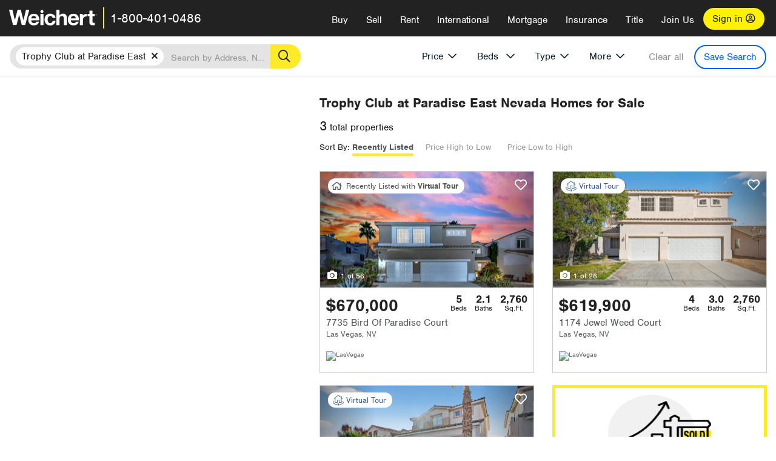

--- FILE ---
content_type: text/html; charset=utf-8
request_url: https://www.weichert.com/NV/Clark/Las_Vegas/Trophy_Club_At_Paradise_East/
body_size: 17365
content:
<!DOCTYPE html><html lang=en><head><script>dataLayer=[];</script><script>(function(w,d,s,l,i){w[l]=w[l]||[];w[l].push({'gtm.start':new Date().getTime(),event:'gtm.js'});var f=d.getElementsByTagName(s)[0],j=d.createElement(s),dl=l!='dataLayer'?'&l='+l:'';j.async=true;j.src='//www.googletagmanager.com/gtm.js?id='+i+dl;f.parentNode.insertBefore(j,f);})(window,document,'script','dataLayer','GTM-WLVP69');</script><meta charset=utf-8><meta name=viewport content="width=device-width, initial-scale=1.0"><title>Homes for Sale in Trophy Club at Paradise East, NV – Browse Trophy Club at Paradise East Homes | Weichert</title><link rel=preconnect href=https://www.googletagmanager.com><link rel=preconnect href=https://www.google-analytics.com><link rel=preconnect href=https://use.typekit.net crossorigin=""><link rel=preconnect href=https://apps.spatialstream.com><link rel=preconnect href=https://connect.facebook.net><link rel=preconnect href=https://www.googleadservices.com><link rel=preconnect href=https://www.google.com><link rel=preconnect href=https://googleads.g.doubleclick.net><link rel=preconnect href=https://bid.g.doubleclick.net><link rel=stylesheet href=https://use.typekit.net/bjz5ooa.css media=print onload="this.onload=null;this.media='all'"><noscript><link rel=stylesheet href=https://use.typekit.net/bjz5ooa.css></noscript><link rel=preload href="/bundles/site?v=zbVZfiBevmOQzvkFfY8ZCxd2KEOHelfZJynS1GFs3Sc1" as=script><meta name=description content="Looking for homes for Sale in Trophy Club at Paradise East, Nevada? Weichert has you covered with Trophy Club at Paradise East homes for Sale &amp; more!"><meta name=msApplication-ID content=24323b3d-6f4d-4cb6-8c96-5794a68777ec><meta name=msApplication-PackageFamilyName content=WeichertRealtors.Weichert.com_g1x0j4wck8jzp><link href=/favicon.ico type=image/x-icon rel="shortcut icon"><script src=https://kit.fontawesome.com/57cbdde542.js crossorigin=anonymous async></script><link rel=canonical href="https://www.weichert.com/NV/Clark/Las_Vegas/Trophy_Club_At_Paradise_East/"><meta property=og:title content="Homes for Sale in Trophy Club at Paradise East, NV – Browse Trophy Club at Paradise East Homes | Weichert"><meta property=og:type content=website><meta property=og:url content="https://www.weichert.com/NV/Clark/Las_Vegas/Trophy_Club_At_Paradise_East/"><meta property=og:image content=https://wdcassets.blob.core.windows.net/images/banners/weichert-logo-yellow-block-600x600.jpg><meta property=og:image:height content=600><meta property=og:image:width content=600><meta property=og:site_name content=Weichert><meta property=fb:app_id content=140023692677962><meta property=og:description content="Looking for homes for Sale in Trophy Club at Paradise East, Nevada? Weichert has you covered with Trophy Club at Paradise East homes for Sale &amp; more!"><meta name=twitter:card content=summary><meta name=twitter:site content=@Weichert><meta name=twitter:creator content=@Weichert><meta name=twitter:title content="Homes for Sale in Trophy Club at Paradise East, NV – Browse Trophy Club at Paradise East Homes | Weichert"><meta name=twitter:description content="Looking for homes for Sale in Trophy Club at Paradise East, Nevada? Weichert has you covered with Trophy Club at Paradise East homes for Sale &amp; more!"><meta name=twitter:image content=https://wdcassets.blob.core.windows.net/images/banners/weichert-logo-yellow-block-600x600.jpg><link href="/bundles/styles?v=pgE16wEwuGks1-OdxhPG0QXCGg3MPZEEOxWTzhS_iGQ1" rel=stylesheet><link href="/bundles/styles2?v=4mfPNV0ysKnt67NSg8WAcv9ZjAezBt0c77HgHiOH1IA1" rel=stylesheet><script src="/bundles/modernizr?v=ErgV_GER-MDOiMkG3MSXLfxvCrWLwbzFj7gXc5bm5ls1"></script><style id=search-results-ad-style>.adListing .adCard .link-button{color:#000000}.adListing .adcard-link:hover{text-decoration:none}#searchresults .adListing img{display:block;height:50%;width:auto;margin-left:auto;margin-right:auto}.adListing .adCard{padding:15px 15px;background-color:#ffffff;border:5px solid #ffea27;height:100%;display:flex;justify-content:space-around;flex-direction:column;align-content:unset;background-color:#ffffff}.ad-title{font-family:font-family:nimbus-sans,serif;font-size:36px;font-weight:normal;color:#222223;text-align:left;display:block;line-height:1;margin-top:20px;margin-bottom:20px}.adListing .green-bgr{background-color:#fff;width:128px;height:128px;border-radius:50%;right:24px;z-index:10;float:right}#searchesult .adListing img{display:block;height:50%;width:auto;margin-left:auto;margin-right:auto}.adListing .listing-ad-image{max-height:191px;max-width:360px;image-rendering:-moz-crisp-edges;image-rendering:-o-crisp-edges;image-rendering:-webkit-optimize-contrast;-ms-interpolation-mode:nearest-neighbor;margin:0 auto}.adListing .adcard-link:hover{text-decoration:none}#searchresults .adListing .link-button{padding:7px 0 4px 16px;border-radius:24px 24px 24px 24px;color:#000000;background-color:#ffea27;font-size:18px;font-weight:bold;display:block;max-width:275px;height:40px;margin-left:auto;margin-right:auto;margin-bottom:20px;width:95%;border:none}.adListing .link-button:hover{color:#ffea27;background-color:#000000;text-decoration:none}.adListing .link-button span.fas{float:right;padding-right:25px;padding-left:25px;padding-top:30px}.searchTextLong{display:inline}.searchTextShort{display:none}.sellImage{display:block;height:50%;width:auto;margin-left:auto;margin-right:auto}@media (max-width:1125px){.ad-title{font-size:26px}}@media (max-width:1040px){#searchresults .adListing .link-button{padding:7px 0 4px 0;text-align:center}#searchresults .adListing .link-button{margin-bottom:80px}#searchresults .adListing img{height:30%;margin-top:50px}}@media (max-width:1080px){.fa-long-arrow-right{display:none}}@media (max-width:975px){.searchTextShort{display:inline}.searchTextLong{display:none}@media (max-width:1250px){.ad-title{font-size:26px}}</style><body><noscript><iframe src="//www.googletagmanager.com/ns.html?id=GTM-WLVP69" height=0 width=0 style=display:none;visibility:hidden></iframe></noscript><script>dataLayer.push({'event':'PageLoad','PageAuthStatus':'unauthenticated'});</script><div id=main><div id=mainBody data-is-pdppage=False><header role=banner><a id=top class=skip-to-content-link href=#mainContent> <span>Skip page header and navigation</span> </a><div class=v1><nav data-gtm-nav=main class="navbar navbar-inverse" aria-label="main navigation"><div class="navbar-container header_fixed"><div id=main-nav><div class=navbar-header><button type=button class="navbar-toggle bars-menu" data-toggle=collapse data-target=.navbar-collapse aria-label=menu> <span class="far fa-bars" aria-hidden=true></span> </button><div class=call-btn data-gtm-nav-type=mobilePhone><a href=tel:18004010486> <span class="fas fa-phone"></span></a></div><p class=logo data-gtm-nav-type=Logo><a href="/"> <img id=ctl00_SiteHeader_LogoImage class=headerLogo src=/assets/v5/images/site/weichert_logo.png alt=Weichert style=border-width:0> </a><p class=pipe><p id=CallCenterPhone class=navbar-text data-gtm-nav-type="Main Number"><a href=tel:18004010486>1-800-401-0486</a><div id=ContactPopup class="inactive hidden-xs"><div class=row><div class=col-sm-12><h3>Looking for an Associate?</h3><p>All you have to do is <a href="/for-rent/"> search Weichert.com</a> for a rental property in the area you're in. Once you find a property you'd like to see fill out the form and a Weichert Associate will contact you<h3 class=returningUser>Already Working with an Associate?</h3><p>Simply <a class=weichertlink href="/myaccount/"> log in to your account</a> and access contact information for all your weichert associates in one place.</div></div></div><div class="signin signin-div"><a id=loginAnchor href="/myaccount/"> Sign in <span class="far fa-user-circle" aria-hidden=true></span> </a></div><div class="overlay navbar-collapse collapse header-nav-dropdown"><div class=overlay-content><a class=collapse-menu data-toggle=collapse data-target=.navbar-collapse aria-label="Collpase Menu"><span class="fas fa-times fa-2x" aria-hidden=true></span></a><div class=dropdown-header-sm><p class=logo_sm><a href="/"> <img id=ctl00_SiteHeader_Dropdown_LogoImage class=headerLogo src=/assets/v5/images/site/logo.png alt=Weichert style=border-width:0> </a><p id=CallCenterPhone_sm class=navbar-text><a href=tel:18004010486>1-800-401-0486</a></div><ul id=main-nav-links data-gtm-nav=drop-down data-gtm-nav-type=Main class="nav navbar-nav"><li id=logoutDiv_sm class="myweichert open" data-gtm=myAccount style=display:none><ul class=dropdown-menu><li><a href="/myaccount/" rel=nofollow><span class="far fa-tachometer-alt-fast" aria-hidden=true></span> My Dashboard</a><li><a href=/myaccount/savedlistings.aspx rel=nofollow><span class="far fa-heart" aria-hidden=true></span> My Favorites</a><li><a href=/myaccount/savedsearches.aspx rel=nofollow><span class="far fa-check-circle" aria-hidden=true></span> Saved Searches</a><li><a href=/myaccount/contactinfo.aspx rel=nofollow><span class="far fa-cog" aria-hidden=true></span> My Profile</a><li><a href="/myaccount/savedsearches.aspx?view=emailalerts" rel=nofollow><span class="far fa-envelope" aria-hidden=true></span> Email Alerts</a><li><a href=/myaccount/SalesAssociates.aspx rel=nofollow><span class="far fa-user" aria-hidden=true></span> Sales Associate(s)</a><li><a id=logoutAnchor_sm href="/myaccount/logout.aspx?RedirectUrl=%2fNV%2fClark%2fLas_Vegas%2fTrophy_Club_At_Paradise_East%2f" rel=nofollow><span class="far fa-door-open" aria-hidden=true></span> Sign Out</a></ul><li class=home_sm><a href="/">Home</a><li class="search dropdown"><a id=translate01 href="/" class=dropdown-toggle data-toggle=dropdown data-gtm-nav-type=Buy>Buy <span class="fas fa-chevron-down" aria-hidden=true></span></a><ul class="dropdown-menu nav-dropdown"><li><a href="/buying-a-home/" data-gtm-nav-type=Buy>Buy with Weichert</a><li><a href="/how-much-house-can-i-afford/" data-gtm-nav-type=Buy>How much can I Afford?</a><li><a href="/openhouse/" data-gtm-nav-type=Buy>Find an Open House</a></ul><li class="sell dropdown"><a class=dropdown-toggle href="/selling/" data-toggle=dropdown data-gtm-nav-type=Sell>Sell<span class="fas fa-chevron-down" aria-hidden=true></span></a><ul class="dropdown-menu nav-dropdown"><li><a href="/selling-a-house/" data-gtm-nav-type=Sell>Sell with Weichert</a><li><a href="https://weichert.findbuyers.com/" target=_blank rel=noopener data-gtm-nav-type=Sell onclick="SellGtm('leaderREHomeWorth')">What is my Home Worth?</a><li><a href="/list-my-house/" data-gtm-nav-type=Sell>List your House</a></ul><li class="rent dropdown"><a href="/for-rent/" class=dropdown-toggle data-toggle=dropdown data-gtm-nav-type=Rent>Rent<span class="fas fa-chevron-down" aria-hidden=true></span></a><ul class="dropdown-menu nav-dropdown"><li><a href="/for-rent/" data-gtm-nav-type=Rent>Find a Rental </a><li><a href="/property-to-rent/" data-gtm-nav-type=Rent>List your Home to Rent</a><li><a href="/property-management/" data-gtm-nav-type=Rent>Property Management</a></ul><li class="international dropdown"><a href=# class=dropdown-toggle data-toggle=dropdown data-gtm-nav-type=International>International<span class="fas fa-chevron-down" aria-hidden=true></span></a><ul class="dropdown-menu nav-dropdown"><li><a href="https://en.homelovers.com/" data-gtm-nav-type=International target=_blank>Portugal</a></ul><li class="mortgage dropdown"><a href="/mortgage/" class=dropdown-toggle data-toggle=dropdown data-gtm-nav-type=Mortgage>Mortgage<span class="fas fa-chevron-down" aria-hidden=true></span></a><ul class="dropdown-menu nav-dropdown"><li><a href="/mortgage/" data-gtm-nav-type=Mortgage>Find a Mortgage</a><li><a href="/mortgage/financial-tools/" data-gtm-nav-type=Mortgage>Financial Service Tools </a><li><a href="/mortgage/financial-tools/pre-approval/" data-gtm-nav-type=Mortgage>Mortgage Pre-Approval</a></ul><li class="insurance dropdown"><a href="/insurance/" class=dropdown-toggle data-toggle=dropdown data-gtm-nav-type=Insurance>Insurance<span class="fas fa-chevron-down" aria-hidden=true></span></a><ul class="dropdown-menu nav-dropdown"><li><a href="/insurance/" data-gtm-nav-type=Insurance>About Insurance</a><li><a href="/insurance/request-a-quote/" data-gtm-nav-type=Insurance>Request a Quote</a><li><a href="/insurance/file-a-claim/" data-gtm-nav-type=Insurance>File a Claim</a></ul><li class="title dropdown"><a href="/" class=dropdown-toggle data-toggle=dropdown data-gtm-nav-type=Title>Title<span class="fas fa-chevron-down" aria-hidden=true></span></a><ul class="dropdown-menu nav-dropdown"><li><a href="/title-insurance/" data-gtm-nav-type=Title>About Title</a><li><a href="https://ratecalculator.fnf.com/?id=weichert" target=_blank rel=noopener data-gtm-nav-type=Title>Title Rate Calculator</a></ul><li class="join-weichert dropdown"><a href="/join-weichert/" class=dropdown-toggle data-toggle=dropdown data-gtm-nav-type=JoinWeichert>Join Us<span class="fas fa-chevron-down" aria-hidden=true></span></a><ul class="dropdown-menu nav-dropdown"><li><a href="https://blog.weichert.com/" target=_blank rel=noopener data-gtm-nav-type=JoinWeichert>Weichert Blog</a><li><a href="/join-weichert/" data-gtm-nav-type=JoinWeichert>Careers with Weichert</a><li><a href="/franchise-with-weichert/" data-gtm-nav-type=JoinWeichert>Looking to Franchise? </a><li><a href="/aboutus/" data-gtm-nav-type=JoinWeichert>About Weichert</a><li><a href="https://schoolsofrealestate.com/" target=_blank rel=noopener data-gtm-nav-type=JoinWeichert>Get your Real Estate License</a></ul><li id=loginDiv class="signin loginDiv_sm"><a id=loginAnchor_sm href="/myaccount/"> Sign In or Create an Account <span class="far fa-user-circle" aria-hidden=true></span></a><li id=logoutDiv class="myweichert dropdown" style=display:none><a href="/myaccount/" class="dropdown-toggle my-weichert-nav-link" data-toggle=dropdown data-gtm-nav-type=MyAccount rel=nofollow>My Account<span class="fas fa-chevron-down" aria-hidden=true></span></a><ul class="dropdown-menu nav-dropdown"><li><a href="/myaccount/" rel=nofollow><span class="far fa-tachometer-alt-fast" aria-hidden=true></span> My Dashboard</a><li><a href=/myaccount/savedlistings.aspx rel=nofollow><span class="far fa-heart" aria-hidden=true></span> My Favorites</a><li><a href=/myaccount/savedsearches.aspx rel=nofollow><span class="far fa-check-circle" aria-hidden=true></span> Saved Searches</a><li><a href=/myaccount/contactinfo.aspx rel=nofollow><span class="far fa-cog" aria-hidden=true></span> My Profile</a><li><a href="/myaccount/savedsearches.aspx?view=emailalerts" rel=nofollow><span class="far fa-envelope" aria-hidden=true></span> Email Alerts</a><li><a href=/myaccount/SalesAssociates.aspx rel=nofollow><span class="far fa-user" aria-hidden=true></span> Sales Associate(s)</a><li><a href="/myaccount/logout.aspx?RedirectUrl=%2fNV%2fClark%2fLas_Vegas%2fTrophy_Club_At_Paradise_East%2f" rel=nofollow><span class="far fa-door-open" aria-hidden=true></span> Sign Out</a></ul></ul><div class="dropdown-footer unauthenticated"><span>Call Us</span> <a href=tel:18004010486>1-800-401-0486</a></div></div></div></div></div></div></nav></div></header><div id=mainContent class="body-content container-fluid" role=main><input type=hidden id=form-auth-status value=unauthenticated><div id=mainContentSection class=contentPanel><form name=mainForm method=post id=mainForm><div><input type=hidden name=__VIEWSTATE id=__VIEWSTATE value="fDtjIj80T0sS33QTW0U8S7rkNTl8zcYWo1HCTGOOeeazEeMvDkDl548ycKsQACOJjhMU5HkfH+UgDnCpKIaK2iWegBLu9N06S8Jqwc7U61Ga43a3gIpergDlEL1/PnuK9rbQ8v0vFDQqAtoqhg2JmfGWE7AOvsY0EYIJn4PNPxrJypL99zEfq0b1o+Mpgb7ZbA7CC7jntLYB0g0mocwUCO6j5GyqqSfoCcK0inXwW4snkWmfWOtw4lpdZEnuI4caXwVxzTr2yaw9vdtX7jiv9+WJIHAfL6l1h5mXJdM6bX4+sX5pfBKFf5/qf7lhZ8vflE9oQLGr1eDrsynFFAPwEVdqZM66muAhgYDulcSO1QLK+Petp4CMHXQkazX7F605GmafHMmIEsW7VA6kgBVJZBfX0egsVOneVfKfmCD+w9v76IAfUUjZKJbugakk53ijyNhy/RntkFy1jkvZsYvMxVutY1dqPRR/pj21xU0UNJKCijU6ep0iC0O1CQVVDV3wBPMVl9Ri7eKQEJh6qc4F2wyjqR0/vil4SdVplY0jikwNDbjmeMuL183eHM7JYH0hR6iTTXSv4HdF61AD8gvzB9igDQMISRACyDSFrG8LRGUO8pZr20xDJsBg2jpO8eCf5H8kEreJfwDgKCCbgig/Y5IDEYtN8WrL+gopvaBsLrr9QfFkh+1W/cQi5nrzaBaa1yeTjqHqoqejbGA6JLvi3jtiJSyqBft9J4Cf+fPA8q5gFtdFyL26qMaOJxaZDgOQVdDnK59ijEAgjkAHh8ziRqSz3ljFVceDO5coB8d+rDMfMe+TXb6QlzPaFANpG9NqjAV0Wtr2+ZH4xs/JAX2fpdWoUFBHGJxPruKV0waCch+qDEdwW+2XcNEYupIHx/EjBc94KQ=="></div><script>var _appPath='';var _imageRoot='';var __key='Akes6TWH32vyV6Idpcq5b4ZKJuQsTv3Fdn87h8QznMiJwuTV-dQFXtOGYlyLn261';</script><div id=searchresults class="row map v1" data-searchquery="hood=357694"><div id=searchFilters class=form data-is-rental=false data-is-address=false data-enable-price-only=false><div id=searchBar class=clearfix><div class=filter-mobile-top><div class=locationSection><div class=location><div class=location-input role=search><label for=Location class=sr-only>Location</label> <input type=text id=Location name=Location class=form-control placeholder="Search by Address, Neighborhood, City or Zipcode"> <button class=search type=button><span class=sr-only>Search</span></button></div></div></div><div id=savesearch-xs class=only-xs data-gtm-searchresults=saveSearch><a class=savesearch href="/myaccount/savedsearches.aspx?Action=Save&amp;hood=357694" rel=nofollow title="Save this search">Save Search</a></div></div><div id=filterForm class=filterSection role=form><div class="filter-dropdown price"><button class=dropdown-toggle data-toggle=dropdown type=button>Price</button><div class="dropdown-menu keep-open"><div class="dropdown-content small"><div class="side-controls left"><label for=MinPrice>Min <span class=sr-only>Price</span></label> <input type=hidden id=PriceMinimum name=PriceMinimum> <input type=text id=MinPrice name=MinPrice class="no-xs autonumeric form-control" inputmode=numeric pattern=[0-9]* maxlength=9 placeholder="No Min" data-currency-symbol=$ data-decimal-places=0 data-maximum-value=999999999> <select class="forrent force-mobile mobile-price-select" aria-label="Rental minimum price"><option selected value=0>No Min<option value=500>$500<option value=600>$600<option value=700>$700<option value=800>$800<option value=900>$900<option value=1000>$1,000<option value=1250>$1,250<option value=1500>$1,500<option value=1750>$1,750<option value=2000>$2,000<option value=2250>$2,250<option value=2500>$2,500<option value=3000>$3,000<option value=3500>$3,500<option value=4000>$4,000<option value=4500>$4,500<option value=5000>$5,000<option value=5500>$5,500<option value=10000>$10,000<option value=12500>$12,500<option value=15000>$15,000<option value=50000>$50,000</select> <select class="forsale force-mobile mobile-price-select" aria-label="For sale minimum price"><option selected value=0>No Min<option value=50000>$50,000<option value=75000>$75,000<option value=100000>$100,000<option value=125000>$125,000<option value=150000>$150,000<option value=200000>$200,000<option value=250000>$250,000<option value=300000>$300,000<option value=350000>$350,000<option value=400000>$400,000<option value=450000>$450,000<option value=500000>$500,000<option value=550000>$550,000<option value=600000>$600,000<option value=650000>$650,000<option value=700000>$700,000<option value=750000>$750,000<option value=800000>$800,000<option value=900000>$900,000<option value=1000000>$1,000,000<option value=1500000>$1,500,000<option value=2000000>$2,000,000<option value=3000000>$3,000,000<option value=5000000>$5,000,000<option value=10000000>$10,000,000</select></div><div class="side-controls right"><label for=MaxPrice>Max <span class=sr-only>Price</span></label> <input type=hidden id=PriceMaximum name=PriceMaximum> <input type=text id=MaxPrice name=MaxPrice class="no-xs autonumeric form-control" inputmode=numeric pattern=[0-9]* maxlength=9 placeholder="No Max" data-currency-symbol=$ data-decimal-places=0 data-maximum-value=999999999> <select class="forrent force-mobile mobile-price-select" aria-label="Rental maximum price"><option selected value=0>No Max<option value=500>$500<option value=600>$600<option value=700>$700<option value=800>$800<option value=900>$900<option value=1000>$1,000<option value=1250>$1,250<option value=1500>$1,500<option value=1750>$1,750<option value=2000>$2,000<option value=2250>$2,250<option value=2500>$2,500<option value=3000>$3,000<option value=3500>$3,500<option value=4000>$4,000<option value=4500>$4,500<option value=5000>$5,000<option value=5500>$5,500<option value=10000>$10,000<option value=12500>$12,500<option value=15000>$15,000<option value=50000>$50,000</select> <select class="forsale force-mobile mobile-price-select" aria-label="For sale maximum price"><option selected value=0>No Max<option value=50000>$50,000<option value=75000>$75,000<option value=100000>$100,000<option value=125000>$125,000<option value=150000>$150,000<option value=200000>$200,000<option value=250000>$250,000<option value=300000>$300,000<option value=350000>$350,000<option value=400000>$400,000<option value=450000>$450,000<option value=500000>$500,000<option value=550000>$550,000<option value=600000>$600,000<option value=650000>$650,000<option value=700000>$700,000<option value=750000>$750,000<option value=800000>$800,000<option value=900000>$900,000<option value=1000000>$1,000,000<option value=1500000>$1,500,000<option value=2000000>$2,000,000<option value=3000000>$3,000,000<option value=5000000>$5,000,000<option value=10000000>$10,000,000</select></div><div class=suggested-prices><ul class="suggested-min-prices active"><li class=forrent data-val=500>$500<li class=forrent data-val=600>$600<li class=forrent data-val=700>$700<li class=forrent data-val=800>$800<li class=forrent data-val=900>$900<li class=forrent data-val=1000>$1,000<li class=forrent data-val=1250>$1,250<li class=forrent data-val=1500>$1,500<li class=forrent data-val=1750>$1,750<li class=forrent data-val=2000>$2,000<li class=forrent data-val=2250>$2,250<li class=forrent data-val=2500>$2,500<li class=forrent data-val=3000>$3,000<li class=forrent data-val=3500>$3,500<li class=forrent data-val=4000>$4,000<li class=forrent data-val=4500>$4,500<li class=forrent data-val=5000>$5,000<li class=forrent data-val=5500>$5,500<li class=forrent data-val=10000>$10,000<li class=forrent data-val=12500>$12,500<li class=forrent data-val=15000>$15,000<li class=forrent data-val=50000>$50,000<li class=forsale data-val=50000>$50,000<li class=forsale data-val=75000>$75,000<li class=forsale data-val=100000>$100,000<li class=forsale data-val=125000>$125,000<li class=forsale data-val=150000>$150,000<li class=forsale data-val=200000>$200,000<li class=forsale data-val=250000>$250,000<li class=forsale data-val=300000>$300,000<li class=forsale data-val=350000>$350,000<li class=forsale data-val=400000>$400,000<li class=forsale data-val=450000>$450,000<li class=forsale data-val=500000>$500,000<li class=forsale data-val=550000>$550,000<li class=forsale data-val=600000>$600,000<li class=forsale data-val=650000>$650,000<li class=forsale data-val=700000>$700,000<li class=forsale data-val=750000>$750,000<li class=forsale data-val=800000>$800,000<li class=forsale data-val=900000>$900,000<li class=forsale data-val=1000000>$1,000,000<li class=forsale data-val=1500000>$1,500,000<li class=forsale data-val=2000000>$2,000,000<li class=forsale data-val=3000000>$3,000,000<li class=forsale data-val=5000000>$5,000,000<li class=forsale data-val=10000000>$10,000,000</ul><ul class=suggested-max-prices><li class=forrent data-val=500>$500<li class=forrent data-val=600>$600<li class=forrent data-val=700>$700<li class=forrent data-val=800>$800<li class=forrent data-val=900>$900<li class=forrent data-val=1000>$1,000<li class=forrent data-val=1250>$1,250<li class=forrent data-val=1500>$1,500<li class=forrent data-val=1750>$1,750<li class=forrent data-val=2000>$2,000<li class=forrent data-val=2250>$2,250<li class=forrent data-val=2500>$2,500<li class=forrent data-val=3000>$3,000<li class=forrent data-val=3500>$3,500<li class=forrent data-val=4000>$4,000<li class=forrent data-val=4500>$4,500<li class=forrent data-val=5000>$5,000<li class=forrent data-val=5500>$5,500<li class=forrent data-val=10000>$10,000<li class=forrent data-val=12500>$12,500<li class=forrent data-val=15000>$15,000<li class=forrent data-val=50000>$50,000<li class=forsale data-val=50000>$50,000<li class=forsale data-val=75000>$75,000<li class=forsale data-val=100000>$100,000<li class=forsale data-val=125000>$125,000<li class=forsale data-val=150000>$150,000<li class=forsale data-val=200000>$200,000<li class=forsale data-val=250000>$250,000<li class=forsale data-val=300000>$300,000<li class=forsale data-val=350000>$350,000<li class=forsale data-val=400000>$400,000<li class=forsale data-val=450000>$450,000<li class=forsale data-val=500000>$500,000<li class=forsale data-val=550000>$550,000<li class=forsale data-val=600000>$600,000<li class=forsale data-val=650000>$650,000<li class=forsale data-val=700000>$700,000<li class=forsale data-val=750000>$750,000<li class=forsale data-val=800000>$800,000<li class=forsale data-val=900000>$900,000<li class=forsale data-val=1000000>$1,000,000<li class=forsale data-val=1500000>$1,500,000<li class=forsale data-val=2000000>$2,000,000<li class=forsale data-val=3000000>$3,000,000<li class=forsale data-val=5000000>$5,000,000<li class=forsale data-val=10000000>$10,000,000</ul></div></div></div></div><div class="filter-dropdown beds no-medium-xs"><label for=BedsMin class=sr-only>Beds</label> <select id=BedsMin name=BedsMin class=form-control data-button-class=minimum data-non-selected-text=Beds size=2><option value="">All Beds<option value=studio>Studio<option value=1>1+ Beds<option value=2>2+ Beds<option value=3>3+ Beds<option value=4>4+ Beds<option value=5>5+ Beds<option value=6>6+ Beds<option value=7>7+ Beds<option value=8>8+ Beds</select></div><div class="filter-dropdown type no-medium-xs"><button class=dropdown-toggle data-toggle=dropdown type=button>Type</button><div class="dropdown-menu keep-open"><h6 class=dropdown-instructions>Select all that apply</h6><ul class=filter-checklist role=group aria-label="Home Types"><li class=SingleFamily><input class=type-checkbox type=checkbox id=property-type-32 name=PropertyTypeList data-propertytype="Single Family" value=32> <label for=property-type-32><span>Single Family</span></label><li class=Condo><input class=type-checkbox type=checkbox id=property-type-28 name=PropertyTypeList data-propertytype=Condo value=28> <label for=property-type-28><span>Condo</span></label><li class=Townhouse><input class=type-checkbox type=checkbox id=property-type-21 name=PropertyTypeList data-propertytype=Townhouse value=21> <label for=property-type-21><span>Townhouse</span></label><li class=Multi-Family><input class=type-checkbox type=checkbox id=property-type-19 name=PropertyTypeList data-propertytype=Multi-Family value=19> <label for=property-type-19><span>Multi-Family</span></label><li class=LotsandLand><input class=type-checkbox type=checkbox id=property-type-30 name=PropertyTypeList data-propertytype="Lots and Land" value=30> <label for=property-type-30><span>Lots and Land</span></label><li class=Co-Op><input class=type-checkbox type=checkbox id=property-type-40 name=PropertyTypeList data-propertytype=Co-Op value=40> <label for=property-type-40><span>Co-Op</span></label><li class=MobileHome><input class=type-checkbox type=checkbox id=property-type-15 name=PropertyTypeList data-propertytype="Mobile Home" value=15> <label for=property-type-15><span>Mobile Home</span></label><li class=Apartment><input class=type-checkbox type=checkbox id=property-type-4 name=PropertyTypeList data-propertytype=Apartment value=4> <label for=property-type-4><span>Apartment</span></label><li class=Commercial><input class=type-checkbox type=checkbox id=property-type-3 name=PropertyTypeList data-propertytype=Commercial value=3> <label for=property-type-3><span>Commercial</span></label><li class=FarmsRanches><input class=type-checkbox type=checkbox id=property-type-5 name=PropertyTypeList data-propertytype="Farms / Ranches" value=5> <label for=property-type-5><span>Farms / Ranches</span></label></ul></div></div><div class="filter-dropdown more"><button class=dropdown-toggle data-toggle=dropdown type=button>More</button><div class="dropdown-menu keep-open"><div class=more-mask><div class=dropdown-content><div class=dropdown-filter-category><span class=buy-rent-text>Search for</span><div class=buy-rent-controls role=radiogroup aria-label="Sale Type"><input id=SaleTypeSale type=radio name=SaleType value=1 checked> <label for=SaleTypeSale class="filter-radio buy-rent"> <span class=radio-icon></span> Sale </label> <input id=SaleTypeRent type=radio name=SaleType value=3> <label for=SaleTypeRent class="filter-radio buy-rent"> <span class=radio-icon></span> Rent </label></div></div><div class="dropdown-filter-category only-medium-xs"><h6 class=nudge-down>Bedrooms</h6><label for=BedsMin-more class=sr-only>Bedrooms</label> <select id=BedsMin-more name=BedsMin-more class=scrolling-control><option value="" selected>All Beds<option value=studio>Studio<option value=1>1+ Beds<option value=2>2+ Beds<option value=3>3+ Beds<option value=4>4+ Beds<option value=5>5+ Beds<option value=6>6+ Beds<option value=7>7+ Beds<option value=8>8+ Beds</select></div><div class=dropdown-filter-category><h6 class=nudge-down>Bathrooms</h6><label for=BathsMin class=sr-only>Bathrooms</label> <select id=BathsMin name=BathsMin class=scrolling-control><option value="" selected>All Baths<option value=1>1+ Baths<option value=1.5>1.5+ Baths<option value=2>2+ Baths<option value=2.5>2.5+ Baths<option value=3>3+ Baths<option value=3.5>3.5+ Baths<option value=4>4+ Baths<option value=4.5>4.5+ Baths</select></div><div class="dropdown-filter-category checklist-container only-medium-xs has-more-items"><h6>Home Type</h6><ul class="filter-checklist flat" role=group aria-label="Home Types"><li class=SingleFamily><input class=type-checkbox-dup type=checkbox id=property-type-32-more name=__PropertyTypeList data-propertytype="Single Family" value=32> <label for=property-type-32-more><span>Single Family</span></label><li class=Condo><input class=type-checkbox-dup type=checkbox id=property-type-28-more name=__PropertyTypeList data-propertytype=Condo value=28> <label for=property-type-28-more><span>Condo</span></label><li class=Townhouse><input class=type-checkbox-dup type=checkbox id=property-type-21-more name=__PropertyTypeList data-propertytype=Townhouse value=21> <label for=property-type-21-more><span>Townhouse</span></label><li class=Multi-Family><input class=type-checkbox-dup type=checkbox id=property-type-19-more name=__PropertyTypeList data-propertytype=Multi-Family value=19> <label for=property-type-19-more><span>Multi-Family</span></label><li class=LotsandLand><input class=type-checkbox-dup type=checkbox id=property-type-30-more name=__PropertyTypeList data-propertytype="Lots and Land" value=30> <label for=property-type-30-more><span>Lots and Land</span></label><li class="Co-Op more-item"><input class=type-checkbox-dup type=checkbox id=property-type-40-more name=__PropertyTypeList data-propertytype=Co-Op value=40> <label for=property-type-40-more><span>Co-Op</span></label><li class="MobileHome more-item"><input class=type-checkbox-dup type=checkbox id=property-type-15-more name=__PropertyTypeList data-propertytype="Mobile Home" value=15> <label for=property-type-15-more><span>Mobile Home</span></label><li class="Apartment more-item"><input class=type-checkbox-dup type=checkbox id=property-type-4-more name=__PropertyTypeList data-propertytype=Apartment value=4> <label for=property-type-4-more><span>Apartment</span></label><li class="Commercial more-item"><input class=type-checkbox-dup type=checkbox id=property-type-3-more name=__PropertyTypeList data-propertytype=Commercial value=3> <label for=property-type-3-more><span>Commercial</span></label><li class="FarmsRanches more-item"><input class=type-checkbox-dup type=checkbox id=property-type-5-more name=__PropertyTypeList data-propertytype="Farms / Ranches" value=5> <label for=property-type-5-more><span>Farms / Ranches</span></label></ul><button class="btn show-more-items" type=button data-closed="Show all Home Types" data-opened="Show less">Show all Home Types</button></div><div class=dropdown-filter-category><h6>Features</h6><div class="featuresList checkbox-list has-more-items"><ul class="list-unstyled row" role=group aria-label=Features><li class="col-sm-4 col-xs-6"><input value=18 id=feature-18 type=checkbox name=AdvancedFeaturesList data-feature=Balcony> <label for=feature-18>Balcony</label><li class="col-sm-4 col-xs-6"><input value=1 id=feature-1 type=checkbox name=AdvancedFeaturesList data-feature="Baseboard Heat"> <label for=feature-1>Baseboard Heat</label><li class="col-sm-4 col-xs-6"><input value=2 id=feature-2 type=checkbox name=AdvancedFeaturesList data-feature=Basement> <label for=feature-2>Basement</label><li class="col-sm-4 col-xs-6"><input value=3 id=feature-3 type=checkbox name=AdvancedFeaturesList data-feature="Central Air"> <label for=feature-3>Central Air</label><li class="col-sm-4 col-xs-6"><input value=4 id=feature-4 type=checkbox name=AdvancedFeaturesList data-feature="Den Office"> <label for=feature-4>Den Office</label><li class="col-sm-4 col-xs-6"><input value=5 id=feature-5 type=checkbox name=AdvancedFeaturesList data-feature="Dining Room"> <label for=feature-5>Dining Room</label><li class="col-sm-4 col-xs-6 more-item"><input value=6 id=feature-6 type=checkbox name=AdvancedFeaturesList data-feature="Disability Features"> <label for=feature-6>Disability Features</label><li class="col-sm-4 col-xs-6 more-item"><input value=22 id=feature-22 type=checkbox name=AdvancedFeaturesList data-feature=Doorman> <label for=feature-22>Doorman</label><li class="col-sm-4 col-xs-6 more-item"><input value=7 id=feature-7 type=checkbox name=AdvancedFeaturesList data-feature="Family Room"> <label for=feature-7>Family Room</label><li class="col-sm-4 col-xs-6 more-item"><input value=8 id=feature-8 type=checkbox name=AdvancedFeaturesList data-feature=Fireplace> <label for=feature-8>Fireplace</label><li class="col-sm-4 col-xs-6 more-item"><input value=9 id=feature-9 type=checkbox name=AdvancedFeaturesList data-feature="Forced Air"> <label for=feature-9>Forced Air</label><li class="col-sm-4 col-xs-6 more-item"><input value=10 id=feature-10 type=checkbox name=AdvancedFeaturesList data-feature=Garage> <label for=feature-10>Garage</label><li class="col-sm-4 col-xs-6 more-item"><input value=11 id=feature-11 type=checkbox name=AdvancedFeaturesList data-feature=Golf> <label for=feature-11>Golf</label><li class="col-sm-4 col-xs-6 more-item"><input value=12 id=feature-12 type=checkbox name=AdvancedFeaturesList data-feature=Laundry> <label for=feature-12>Laundry</label><li class="col-sm-4 col-xs-6 more-item"><input value=19 id=feature-19 type=checkbox name=AdvancedFeaturesList data-feature="Outdoor Space"> <label for=feature-19>Outdoor Space</label><li class="col-sm-4 col-xs-6 more-item"><input value=21 id=feature-21 type=checkbox name=AdvancedFeaturesList data-feature="Park View"> <label for=feature-21>Park View</label><li class="col-sm-4 col-xs-6 more-item"><input value=13 id=feature-13 type=checkbox name=AdvancedFeaturesList data-feature="Pet Friendly"> <label for=feature-13>Pet Friendly</label><li class="col-sm-4 col-xs-6 more-item"><input value=14 id=feature-14 type=checkbox name=AdvancedFeaturesList data-feature=Pool> <label for=feature-14>Pool</label><li class="col-sm-4 col-xs-6 more-item"><input value=20 id=feature-20 type=checkbox name=AdvancedFeaturesList data-feature="Roof Deck"> <label for=feature-20>Roof Deck</label><li class="col-sm-4 col-xs-6 more-item"><input value=15 id=feature-15 type=checkbox name=AdvancedFeaturesList data-feature="Spa Hot Tub"> <label for=feature-15>Spa Hot Tub</label><li class="col-sm-4 col-xs-6 more-item"><input value=16 id=feature-16 type=checkbox name=AdvancedFeaturesList data-feature=Waterfront> <label for=feature-16>Waterfront</label><li class="col-sm-4 col-xs-6 more-item"><input value=17 id=feature-17 type=checkbox name=AdvancedFeaturesList data-feature=Waterview> <label for=feature-17>Waterview</label></ul><button class="btn show-more-items" type=button data-closed="Show all features" data-opened="Show less">Show all features</button></div></div><div class="dropdown-filter-category sub-categories"><div class=dropdown-filter-subcategory><h6>Lot Size</h6><label for=LotMin class=sr-only>Lot Size</label><div class=dropdown-filter-right><select id=LotMin name=MinLotSize class=form-control data-button-class=minimum data-non-selected-text=Min size=2><option value="">No Min<option value=0.25>0.25 Acres<option value=0.5>0.5 Acres<option value=0.75>0.75 Acres<option value=1>1 Acre<option value=2>2 Acres<option value=5>5 Acres<option value=10>10 Acres</select> <label for=LotMax class=sr-only>Lot Size Max</label> <select id=LotMax name=MaxLotSize class=form-control data-button-class=minimum data-non-selected-text=Max size=2><option value="">No Max<option value=0.25>0.25 Acres<option value=0.5>0.5 Acres<option value=0.75>0.75 Acres<option value=1>1 Acre<option value=2>2 Acres<option value=5>5 Acres<option value=10>10 Acres</select></div></div><div class=dropdown-filter-subcategory><h6>Square Footage</h6><div class=dropdown-filter-right><label for=SquareMin class=sr-only>Square footage Min</label> <select id=SquareMin name=MinSqft class=form-control data-button-class=minimum data-non-selected-text=Min size=2><option value="">No Min<option value=500>500 Sqft<option value=750>750 Sqft<option value=1000>1,000 Sqft<option value=1250>1,250 Sqft<option value=1500>1,500 Sqft<option value=1750>1,750 Sqft<option value=2000>2,000 Sqft<option value=2250>2,250 Sqft<option value=2500>2,500 Sqft<option value=2750>2,750 Sqft<option value=3000>3,000 Sqft<option value=3500>3,500 Sqft<option value=4000>4,000 Sqft<option value=5000>5,000 Sqft<option value=7500>7,500 Sqft<option value=10000>10,000 Sqft</select> <label for=SquareMax class=sr-only>Square footage Max</label> <select id=SquareMax name=MaxSqft class=form-control data-button-class=minimum data-non-selected-text=Max size=2><option value="">No Max<option value=500>500 Sqft<option value=750>750 Sqft<option value=1000>1,000 Sqft<option value=1250>1,250 Sqft<option value=1500>1,500 Sqft<option value=1750>1,750 Sqft<option value=2000>2,000 Sqft<option value=2250>2,250 Sqft<option value=2500>2,500 Sqft<option value=2750>2,750 Sqft<option value=3000>3,000 Sqft<option value=3500>3,500 Sqft<option value=4000>4,000 Sqft<option value=5000>5,000 Sqft<option value=7500>7,500 Sqft<option value=10000>10,000 Sqft</select></div></div><div class=dropdown-filter-subcategory><h6>Year Built</h6><label for=YearMin class=sr-only>Year Min</label><div class=dropdown-filter-right><select id=YearMin name=MinYear class=form-control data-button-class=minimum data-non-selected-text=Min size=2><option value="">No Min<option value=1900>1900<option value=1950>1950<option value=1975>1975<option value=1985>1985<option value=2000>2000<option value=2005>2005<option value=2010>2010<option value=2015>2015<option value=2016>2016<option value=2017>2017<option value=2018>2018</select> <label for=YearMax class=sr-only>Year Max</label> <select id=YearMax name=MaxYear class=form-control data-button-class=minimum data-non-selected-text=Max size=2><option value="">No Max<option value=1900>1900<option value=1950>1950<option value=1975>1975<option value=1985>1985<option value=2000>2000<option value=2005>2005<option value=2010>2010<option value=2015>2015<option value=2016>2016<option value=2017>2017<option value=2018>2018</select></div></div></div><div class="dropdown-filter-category checklist-container"><h6>Listing Activity</h6><ul class="filter-checklist listing-activity flat" role=group aria-label="Listing Activities"><li class=adult-community><input type=checkbox data-name=ListingActivityList id=Adult name=Adult value=On> <label for=Adult><span>Adult Community</span></label><li class=open-house-only><input type=checkbox data-name=ListingActivityList id=OpenHouseOnly name=OpenHouseOnly value=On> <label for=OpenHouseOnly><span>Open Houses</span></label><li class=new-construction><input type=checkbox data-name=ListingActivityList id=NewConstruction name=NewConstruction value=On> <label for=NewConstruction><span>New Construction</span></label><li class=weichert-only><input type=checkbox data-name=ListingActivityList id=WeichertOnly name=WeichertOnly value=On> <label for=WeichertOnly><span>Weichert Only</span></label><li class=price-reduced><input type=checkbox id=PriceReduced name=PriceReduced value=On> <label for=PriceReduced><span>Price Reduced</span></label></ul></div><div class=dropdown-filter-category><div class=dropdown-filter-subcategory><h6>Days on Weichert</h6><div class=dropdown-filter-right><label for=DaysListedList class=sr-only>Days on Weichert</label> <select id=DaysListedList name=DaysListedList class="form-control wide" data-button-class=maximum><option value="" selected>Any<option value=1>1 Day<option value=7>1 Week<option value=14>2 Weeks<option value=31>1 Month<option value=62>2 Months<option value=92>3 Months<option value=183>6 Months<option value=365>1 Year<option value=730>2 Years</select></div></div><div class=dropdown-filter-subcategory><label for=MaxFee>Fees</label><div class=dropdown-filter-right><input type=text id=MaxFee name=MaxFee class="autonumeric form-control" inputmode=numeric pattern=[0-9]* maxlength=6 placeholder=Maximum data-currency-symbol=$ data-decimal-places=0 data-maximum-value=999999></div></div><div class="dropdown-filter-subcategory surrounding-cities"><h6>Add Surrounding City</h6><div class="surroundingCitiesList has-more-items"><ul class="list-unstyled row checkbox-list" role=group aria-label="Surrounding Cities"><li class="col-sm-4 col-xs-6"><input value=city:36889 id=nearby-city-36889 data-display="North Las Vegas, NV" type=checkbox name=NearbyCheckList> <label for=nearby-city-36889 title="North Las Vegas, NV">North Las Vegas, NV</label></ul><button class="btn show-more-items" type=button data-closed="Show more" data-opened="Show less">Show more</button></div></div></div></div></div><div class=dropdown-action><button class="btn submit-filters" type=button>Apply Filters</button></div></div></div><div class=filter-right-controls><button type=button disabled class=filter-clear-all data-gtm-searchresults="Clear All">Clear all</button><div id=savesearch class=no-xs data-gtm-searchresults=saveSearch><a class=savesearch href="/myaccount/savedsearches.aspx?Action=Save&amp;hood=357694" rel=nofollow title="Save this search">Save Search</a></div></div></div></div></div><div id=searchresults-container><div id=resultsSection><div id=listingResults class=pull-right><div id=resultsHeader class=clearfix><div id=messageSection></div><div class=vowListingsCalloutPlaceholder data-accessnowlink=""></div><div id=searchTitleArea><div id=searchTitle><a href="/NV/Clark/Las_Vegas/Trophy_Club_At_Paradise_East/"><h1>Trophy Club at Paradise East Nevada Homes for Sale</h1></a></div><div class=listingCountSection><span id=TotalListingCount class=ListingCount>3</span> total properties<div id=mlsSummary class=dropdown></div></div></div><div id=viewcontrol></div><input type=hidden value=map id=initsearchview><div class=clearfix></div><div id=searchTabsAndSave><div class=searchTabs data-gtm-searchresults=searchTabs><span id=sortlabel class=sortLabel>Sort By:</span><div class=dropdown><button class=dropdown-toggle type=button id=sortDropdown data-toggle=dropdown aria-haspopup=true aria-expanded=false> Recently Listed </button><ul class=dropdown-menu aria-labelledby=sortlabel><li class=active><a href="/NV/Clark/Las_Vegas/Trophy_Club_At_Paradise_East/" title="Recently Listed" data-query="hood=357694">Recently Listed</a><li><a href="/NV/Clark/Las_Vegas/Trophy_Club_At_Paradise_East/?sortby=Price" title="Price High to Low" data-query="hood=357694&amp;sortby=Price">Price High to Low</a><li><a href="/NV/Clark/Las_Vegas/Trophy_Club_At_Paradise_East/?sortby=Price&amp;dir=Ascending" title="Price Low to High" data-query="hood=357694&amp;sortby=Price&amp;dir=Ascending">Price Low to High</a></ul></div></div></div></div><div id=listings-wrapper><div id=listings-container><div class=row><div id=searchResultsViewer><div id=listings><div class=listing><div id=pid-132930883><section class=listingSummaryDisplay data-vowrequired=false data-isopenhouse=false aria-label="7735 Bird Of Paradise Court Las Vegas, NV MLS# 2751966" data-location=WDCSearchResultLst data-position=1 data-listing='{"p":132930883,"mls":"2751966","mlsname":"LasVegas","thumb":"//d36xftgacqn2p.cloudfront.net/listingphotos49/2751966-1.jpg","img":"//d36xftgacqn2p.cloudfront.net/listingphotos49/2751966-1.jpg","images":["//d36xftgacqn2p.cloudfront.net/listingphotos49/2751966-1.jpg","//d36xftgacqn2p.cloudfront.net/listingphotos49/2751966-2.jpg","//d36xftgacqn2p.cloudfront.net/listingphotos49/2751966-3.jpg","//d36xftgacqn2p.cloudfront.net/listingphotos49/2751966-4.jpg","//d36xftgacqn2p.cloudfront.net/listingphotos49/2751966-5.jpg","//d36xftgacqn2p.cloudfront.net/listingphotos49/2751966-6.jpg","//d36xftgacqn2p.cloudfront.net/listingphotos49/2751966-7.jpg","//d36xftgacqn2p.cloudfront.net/listingphotos49/2751966-8.jpg","//d36xftgacqn2p.cloudfront.net/listingphotos49/2751966-9.jpg","//d36xftgacqn2p.cloudfront.net/listingphotos49/2751966-10.jpg","//d36xftgacqn2p.cloudfront.net/listingphotos49/2751966-11.jpg","//d36xftgacqn2p.cloudfront.net/listingphotos49/2751966-12.jpg","//d36xftgacqn2p.cloudfront.net/listingphotos49/2751966-13.jpg","//d36xftgacqn2p.cloudfront.net/listingphotos49/2751966-14.jpg","//d36xftgacqn2p.cloudfront.net/listingphotos49/2751966-15.jpg","//d36xftgacqn2p.cloudfront.net/listingphotos49/2751966-16.jpg","//d36xftgacqn2p.cloudfront.net/listingphotos49/2751966-17.jpg","//d36xftgacqn2p.cloudfront.net/listingphotos49/2751966-18.jpg","//d36xftgacqn2p.cloudfront.net/listingphotos49/2751966-19.jpg","//d36xftgacqn2p.cloudfront.net/listingphotos49/2751966-20.jpg","//d36xftgacqn2p.cloudfront.net/listingphotos49/2751966-21.jpg","//d36xftgacqn2p.cloudfront.net/listingphotos49/2751966-22.jpg","//d36xftgacqn2p.cloudfront.net/listingphotos49/2751966-23.jpg","//d36xftgacqn2p.cloudfront.net/listingphotos49/2751966-24.jpg","//d36xftgacqn2p.cloudfront.net/listingphotos49/2751966-25.jpg","//d36xftgacqn2p.cloudfront.net/listingphotos49/2751966-26.jpg","//d36xftgacqn2p.cloudfront.net/listingphotos49/2751966-27.jpg","//d36xftgacqn2p.cloudfront.net/listingphotos49/2751966-28.jpg","//d36xftgacqn2p.cloudfront.net/listingphotos49/2751966-29.jpg","//d36xftgacqn2p.cloudfront.net/listingphotos49/2751966-30.jpg","//d36xftgacqn2p.cloudfront.net/listingphotos49/2751966-31.jpg","//d36xftgacqn2p.cloudfront.net/listingphotos49/2751966-32.jpg","//d36xftgacqn2p.cloudfront.net/listingphotos49/2751966-33.jpg","//d36xftgacqn2p.cloudfront.net/listingphotos49/2751966-34.jpg","//d36xftgacqn2p.cloudfront.net/listingphotos49/2751966-35.jpg","//d36xftgacqn2p.cloudfront.net/listingphotos49/2751966-36.jpg","//d36xftgacqn2p.cloudfront.net/listingphotos49/2751966-37.jpg","//d36xftgacqn2p.cloudfront.net/listingphotos49/2751966-38.jpg","//d36xftgacqn2p.cloudfront.net/listingphotos49/2751966-39.jpg","//d36xftgacqn2p.cloudfront.net/listingphotos49/2751966-40.jpg","//d36xftgacqn2p.cloudfront.net/listingphotos49/2751966-41.jpg","//d36xftgacqn2p.cloudfront.net/listingphotos49/2751966-42.jpg","//d36xftgacqn2p.cloudfront.net/listingphotos49/2751966-43.jpg","//d36xftgacqn2p.cloudfront.net/listingphotos49/2751966-44.jpg","//d36xftgacqn2p.cloudfront.net/listingphotos49/2751966-45.jpg","//d36xftgacqn2p.cloudfront.net/listingphotos49/2751966-46.jpg","//d36xftgacqn2p.cloudfront.net/listingphotos49/2751966-47.jpg","//d36xftgacqn2p.cloudfront.net/listingphotos49/2751966-48.jpg","//d36xftgacqn2p.cloudfront.net/listingphotos49/2751966-49.jpg","//d36xftgacqn2p.cloudfront.net/listingphotos49/2751966-50.jpg","//d36xftgacqn2p.cloudfront.net/listingphotos49/2751966-51.jpg","//d36xftgacqn2p.cloudfront.net/listingphotos49/2751966-52.jpg","//d36xftgacqn2p.cloudfront.net/listingphotos49/2751966-53.jpg","//d36xftgacqn2p.cloudfront.net/listingphotos49/2751966-54.jpg","//d36xftgacqn2p.cloudfront.net/listingphotos49/2751966-55.jpg","//d36xftgacqn2p.cloudfront.net/listingphotos49/2751966-56.jpg"],"addr":"7735 Bird Of Paradise Court","city":"Las Vegas","state":"NV","zip":"89123","isAddressProvided":true,"type":"Single Family home","price":670000.0,"url":"/132930883/","lat":36.049302,"lng":-115.137192,"beds":"5 beds","baths":"2 full baths, 1 half bath","bathsshort":"2.1 baths","newtomarket":true,"sqft":"2,760","lot":"0.18","year":"2000","taxes":3697.0,"saletype":"for sale","vtour":"/search/realestate/virtualtour.aspx?p=132930883","description":"Single Family home for sale  in Las Vegas, NV for $670,000 with 5 bedrooms and 2 full baths, 1 half bath.  This 2,760 square foot Single Family home was built in 2000 on a lot size of 0.18.","icon":"https://images.weichert.com/mlslogoimages/greaterlasvegas_small.png","photoalt":"7735 Bird Of Paradise Court Las Vegas, NV MLS# 2751966","title":"7735 Bird Of Paradise Court Las Vegas, NV MLS# 2751966"}'><a href="/132930883/" class="card-link propertyLink" onclick=gaPdpCardClick()><span class=sr-only>View 7735 Bird Of Paradise Court Las Vegas, NV MLS# 2751966</span></a><div class=card-image><div id=carousel-132930883 class="carousel slide" data-ride=carousel data-interval=false><div class=carousel-inner><div class="item active" data-index=1><img src=/assets/v5/images/listings/photo-loading.png data-src=//d36xftgacqn2p.cloudfront.net/listingphotos49/2751966-1.jpg class="img-responsive lazyload" alt="7735 Bird Of Paradise Court Las Vegas, NV MLS# 2751966 - Image 1" onerror=fixImage(this)><noscript><img src=//d36xftgacqn2p.cloudfront.net/listingphotos49/2751966-1.jpg alt="7735 Bird Of Paradise Court Las Vegas, NV MLS# 2751966"></noscript></div><div class=item data-index=2><img src=/assets/v5/images/listings/photo-loading.png data-src=//d36xftgacqn2p.cloudfront.net/listingphotos49/2751966-2.jpg class="img-responsive lazyload" alt="7735 Bird Of Paradise Court Las Vegas, NV MLS# 2751966 - Image 2" onerror=fixImage(this)><noscript><img src=//d36xftgacqn2p.cloudfront.net/listingphotos49/2751966-2.jpg alt="7735 Bird Of Paradise Court Las Vegas, NV MLS# 2751966"></noscript></div><div class=item data-index=3><img src=/assets/v5/images/listings/photo-loading.png data-src=//d36xftgacqn2p.cloudfront.net/listingphotos49/2751966-3.jpg class="img-responsive lazyload" alt="7735 Bird Of Paradise Court Las Vegas, NV MLS# 2751966 - Image 3" onerror=fixImage(this)><noscript><img src=//d36xftgacqn2p.cloudfront.net/listingphotos49/2751966-3.jpg alt="7735 Bird Of Paradise Court Las Vegas, NV MLS# 2751966"></noscript></div><div class=item data-index=4><img src=/assets/v5/images/listings/photo-loading.png data-src=//d36xftgacqn2p.cloudfront.net/listingphotos49/2751966-4.jpg class="img-responsive lazyload" alt="7735 Bird Of Paradise Court Las Vegas, NV MLS# 2751966 - Image 4" onerror=fixImage(this)><noscript><img src=//d36xftgacqn2p.cloudfront.net/listingphotos49/2751966-4.jpg alt="7735 Bird Of Paradise Court Las Vegas, NV MLS# 2751966"></noscript></div><div class=item data-index=5><img src=/assets/v5/images/listings/photo-loading.png data-src=//d36xftgacqn2p.cloudfront.net/listingphotos49/2751966-5.jpg class="img-responsive lazyload" alt="7735 Bird Of Paradise Court Las Vegas, NV MLS# 2751966 - Image 5" onerror=fixImage(this)><noscript><img src=//d36xftgacqn2p.cloudfront.net/listingphotos49/2751966-5.jpg alt="7735 Bird Of Paradise Court Las Vegas, NV MLS# 2751966"></noscript></div><div class=item data-index=6><img src=/assets/v5/images/listings/photo-loading.png data-src=//d36xftgacqn2p.cloudfront.net/listingphotos49/2751966-6.jpg class="img-responsive lazyload" alt="7735 Bird Of Paradise Court Las Vegas, NV MLS# 2751966 - Image 6" onerror=fixImage(this)><noscript><img src=//d36xftgacqn2p.cloudfront.net/listingphotos49/2751966-6.jpg alt="7735 Bird Of Paradise Court Las Vegas, NV MLS# 2751966"></noscript></div><div class=item data-index=7><img src=/assets/v5/images/listings/photo-loading.png data-src=//d36xftgacqn2p.cloudfront.net/listingphotos49/2751966-7.jpg class="img-responsive lazyload" alt="7735 Bird Of Paradise Court Las Vegas, NV MLS# 2751966 - Image 7" onerror=fixImage(this)><noscript><img src=//d36xftgacqn2p.cloudfront.net/listingphotos49/2751966-7.jpg alt="7735 Bird Of Paradise Court Las Vegas, NV MLS# 2751966"></noscript></div><div class=item data-index=8><img src=/assets/v5/images/listings/photo-loading.png data-src=//d36xftgacqn2p.cloudfront.net/listingphotos49/2751966-8.jpg class="img-responsive lazyload" alt="7735 Bird Of Paradise Court Las Vegas, NV MLS# 2751966 - Image 8" onerror=fixImage(this)><noscript><img src=//d36xftgacqn2p.cloudfront.net/listingphotos49/2751966-8.jpg alt="7735 Bird Of Paradise Court Las Vegas, NV MLS# 2751966"></noscript></div><div class=item data-index=9><img src=/assets/v5/images/listings/photo-loading.png data-src=//d36xftgacqn2p.cloudfront.net/listingphotos49/2751966-9.jpg class="img-responsive lazyload" alt="7735 Bird Of Paradise Court Las Vegas, NV MLS# 2751966 - Image 9" onerror=fixImage(this)><noscript><img src=//d36xftgacqn2p.cloudfront.net/listingphotos49/2751966-9.jpg alt="7735 Bird Of Paradise Court Las Vegas, NV MLS# 2751966"></noscript></div><div class=item data-index=10><img src=/assets/v5/images/listings/photo-loading.png data-src=//d36xftgacqn2p.cloudfront.net/listingphotos49/2751966-10.jpg class="img-responsive lazyload" alt="7735 Bird Of Paradise Court Las Vegas, NV MLS# 2751966 - Image 10" onerror=fixImage(this)><noscript><img src=//d36xftgacqn2p.cloudfront.net/listingphotos49/2751966-10.jpg alt="7735 Bird Of Paradise Court Las Vegas, NV MLS# 2751966"></noscript></div><div class=item data-index=11><img src=/assets/v5/images/listings/photo-loading.png data-src=//d36xftgacqn2p.cloudfront.net/listingphotos49/2751966-11.jpg class="img-responsive lazyload" alt="7735 Bird Of Paradise Court Las Vegas, NV MLS# 2751966 - Image 11" onerror=fixImage(this)><noscript><img src=//d36xftgacqn2p.cloudfront.net/listingphotos49/2751966-11.jpg alt="7735 Bird Of Paradise Court Las Vegas, NV MLS# 2751966"></noscript></div><div class=item data-index=12><img src=/assets/v5/images/listings/photo-loading.png data-src=//d36xftgacqn2p.cloudfront.net/listingphotos49/2751966-12.jpg class="img-responsive lazyload" alt="7735 Bird Of Paradise Court Las Vegas, NV MLS# 2751966 - Image 12" onerror=fixImage(this)><noscript><img src=//d36xftgacqn2p.cloudfront.net/listingphotos49/2751966-12.jpg alt="7735 Bird Of Paradise Court Las Vegas, NV MLS# 2751966"></noscript></div><div class=item data-index=13><img src=/assets/v5/images/listings/photo-loading.png data-src=//d36xftgacqn2p.cloudfront.net/listingphotos49/2751966-13.jpg class="img-responsive lazyload" alt="7735 Bird Of Paradise Court Las Vegas, NV MLS# 2751966 - Image 13" onerror=fixImage(this)><noscript><img src=//d36xftgacqn2p.cloudfront.net/listingphotos49/2751966-13.jpg alt="7735 Bird Of Paradise Court Las Vegas, NV MLS# 2751966"></noscript></div><div class=item data-index=14><img src=/assets/v5/images/listings/photo-loading.png data-src=//d36xftgacqn2p.cloudfront.net/listingphotos49/2751966-14.jpg class="img-responsive lazyload" alt="7735 Bird Of Paradise Court Las Vegas, NV MLS# 2751966 - Image 14" onerror=fixImage(this)><noscript><img src=//d36xftgacqn2p.cloudfront.net/listingphotos49/2751966-14.jpg alt="7735 Bird Of Paradise Court Las Vegas, NV MLS# 2751966"></noscript></div><div class=item data-index=15><img src=/assets/v5/images/listings/photo-loading.png data-src=//d36xftgacqn2p.cloudfront.net/listingphotos49/2751966-15.jpg class="img-responsive lazyload" alt="7735 Bird Of Paradise Court Las Vegas, NV MLS# 2751966 - Image 15" onerror=fixImage(this)><noscript><img src=//d36xftgacqn2p.cloudfront.net/listingphotos49/2751966-15.jpg alt="7735 Bird Of Paradise Court Las Vegas, NV MLS# 2751966"></noscript></div><div class=item data-index=16><img src=/assets/v5/images/listings/photo-loading.png data-src=//d36xftgacqn2p.cloudfront.net/listingphotos49/2751966-16.jpg class="img-responsive lazyload" alt="7735 Bird Of Paradise Court Las Vegas, NV MLS# 2751966 - Image 16" onerror=fixImage(this)><noscript><img src=//d36xftgacqn2p.cloudfront.net/listingphotos49/2751966-16.jpg alt="7735 Bird Of Paradise Court Las Vegas, NV MLS# 2751966"></noscript></div><div class=item data-index=17><img src=/assets/v5/images/listings/photo-loading.png data-src=//d36xftgacqn2p.cloudfront.net/listingphotos49/2751966-17.jpg class="img-responsive lazyload" alt="7735 Bird Of Paradise Court Las Vegas, NV MLS# 2751966 - Image 17" onerror=fixImage(this)><noscript><img src=//d36xftgacqn2p.cloudfront.net/listingphotos49/2751966-17.jpg alt="7735 Bird Of Paradise Court Las Vegas, NV MLS# 2751966"></noscript></div><div class=item data-index=18><img src=/assets/v5/images/listings/photo-loading.png data-src=//d36xftgacqn2p.cloudfront.net/listingphotos49/2751966-18.jpg class="img-responsive lazyload" alt="7735 Bird Of Paradise Court Las Vegas, NV MLS# 2751966 - Image 18" onerror=fixImage(this)><noscript><img src=//d36xftgacqn2p.cloudfront.net/listingphotos49/2751966-18.jpg alt="7735 Bird Of Paradise Court Las Vegas, NV MLS# 2751966"></noscript></div><div class=item data-index=19><img src=/assets/v5/images/listings/photo-loading.png data-src=//d36xftgacqn2p.cloudfront.net/listingphotos49/2751966-19.jpg class="img-responsive lazyload" alt="7735 Bird Of Paradise Court Las Vegas, NV MLS# 2751966 - Image 19" onerror=fixImage(this)><noscript><img src=//d36xftgacqn2p.cloudfront.net/listingphotos49/2751966-19.jpg alt="7735 Bird Of Paradise Court Las Vegas, NV MLS# 2751966"></noscript></div><div class=item data-index=20><img src=/assets/v5/images/listings/photo-loading.png data-src=//d36xftgacqn2p.cloudfront.net/listingphotos49/2751966-20.jpg class="img-responsive lazyload" alt="7735 Bird Of Paradise Court Las Vegas, NV MLS# 2751966 - Image 20" onerror=fixImage(this)><noscript><img src=//d36xftgacqn2p.cloudfront.net/listingphotos49/2751966-20.jpg alt="7735 Bird Of Paradise Court Las Vegas, NV MLS# 2751966"></noscript></div><div class=item data-index=21><img src=/assets/v5/images/listings/photo-loading.png data-src=//d36xftgacqn2p.cloudfront.net/listingphotos49/2751966-21.jpg class="img-responsive lazyload" alt="7735 Bird Of Paradise Court Las Vegas, NV MLS# 2751966 - Image 21" onerror=fixImage(this)><noscript><img src=//d36xftgacqn2p.cloudfront.net/listingphotos49/2751966-21.jpg alt="7735 Bird Of Paradise Court Las Vegas, NV MLS# 2751966"></noscript></div><div class=item data-index=22><img src=/assets/v5/images/listings/photo-loading.png data-src=//d36xftgacqn2p.cloudfront.net/listingphotos49/2751966-22.jpg class="img-responsive lazyload" alt="7735 Bird Of Paradise Court Las Vegas, NV MLS# 2751966 - Image 22" onerror=fixImage(this)><noscript><img src=//d36xftgacqn2p.cloudfront.net/listingphotos49/2751966-22.jpg alt="7735 Bird Of Paradise Court Las Vegas, NV MLS# 2751966"></noscript></div><div class=item data-index=23><img src=/assets/v5/images/listings/photo-loading.png data-src=//d36xftgacqn2p.cloudfront.net/listingphotos49/2751966-23.jpg class="img-responsive lazyload" alt="7735 Bird Of Paradise Court Las Vegas, NV MLS# 2751966 - Image 23" onerror=fixImage(this)><noscript><img src=//d36xftgacqn2p.cloudfront.net/listingphotos49/2751966-23.jpg alt="7735 Bird Of Paradise Court Las Vegas, NV MLS# 2751966"></noscript></div><div class=item data-index=24><img src=/assets/v5/images/listings/photo-loading.png data-src=//d36xftgacqn2p.cloudfront.net/listingphotos49/2751966-24.jpg class="img-responsive lazyload" alt="7735 Bird Of Paradise Court Las Vegas, NV MLS# 2751966 - Image 24" onerror=fixImage(this)><noscript><img src=//d36xftgacqn2p.cloudfront.net/listingphotos49/2751966-24.jpg alt="7735 Bird Of Paradise Court Las Vegas, NV MLS# 2751966"></noscript></div><div class=item data-index=25><img src=/assets/v5/images/listings/photo-loading.png data-src=//d36xftgacqn2p.cloudfront.net/listingphotos49/2751966-25.jpg class="img-responsive lazyload" alt="7735 Bird Of Paradise Court Las Vegas, NV MLS# 2751966 - Image 25" onerror=fixImage(this)><noscript><img src=//d36xftgacqn2p.cloudfront.net/listingphotos49/2751966-25.jpg alt="7735 Bird Of Paradise Court Las Vegas, NV MLS# 2751966"></noscript></div><div class=item data-index=26><img src=/assets/v5/images/listings/photo-loading.png data-src=//d36xftgacqn2p.cloudfront.net/listingphotos49/2751966-26.jpg class="img-responsive lazyload" alt="7735 Bird Of Paradise Court Las Vegas, NV MLS# 2751966 - Image 26" onerror=fixImage(this)><noscript><img src=//d36xftgacqn2p.cloudfront.net/listingphotos49/2751966-26.jpg alt="7735 Bird Of Paradise Court Las Vegas, NV MLS# 2751966"></noscript></div><div class=item data-index=27><img src=/assets/v5/images/listings/photo-loading.png data-src=//d36xftgacqn2p.cloudfront.net/listingphotos49/2751966-27.jpg class="img-responsive lazyload" alt="7735 Bird Of Paradise Court Las Vegas, NV MLS# 2751966 - Image 27" onerror=fixImage(this)><noscript><img src=//d36xftgacqn2p.cloudfront.net/listingphotos49/2751966-27.jpg alt="7735 Bird Of Paradise Court Las Vegas, NV MLS# 2751966"></noscript></div><div class=item data-index=28><img src=/assets/v5/images/listings/photo-loading.png data-src=//d36xftgacqn2p.cloudfront.net/listingphotos49/2751966-28.jpg class="img-responsive lazyload" alt="7735 Bird Of Paradise Court Las Vegas, NV MLS# 2751966 - Image 28" onerror=fixImage(this)><noscript><img src=//d36xftgacqn2p.cloudfront.net/listingphotos49/2751966-28.jpg alt="7735 Bird Of Paradise Court Las Vegas, NV MLS# 2751966"></noscript></div><div class=item data-index=29><img src=/assets/v5/images/listings/photo-loading.png data-src=//d36xftgacqn2p.cloudfront.net/listingphotos49/2751966-29.jpg class="img-responsive lazyload" alt="7735 Bird Of Paradise Court Las Vegas, NV MLS# 2751966 - Image 29" onerror=fixImage(this)><noscript><img src=//d36xftgacqn2p.cloudfront.net/listingphotos49/2751966-29.jpg alt="7735 Bird Of Paradise Court Las Vegas, NV MLS# 2751966"></noscript></div><div class=item data-index=30><img src=/assets/v5/images/listings/photo-loading.png data-src=//d36xftgacqn2p.cloudfront.net/listingphotos49/2751966-30.jpg class="img-responsive lazyload" alt="7735 Bird Of Paradise Court Las Vegas, NV MLS# 2751966 - Image 30" onerror=fixImage(this)><noscript><img src=//d36xftgacqn2p.cloudfront.net/listingphotos49/2751966-30.jpg alt="7735 Bird Of Paradise Court Las Vegas, NV MLS# 2751966"></noscript></div><div class=item data-index=31><img src=/assets/v5/images/listings/photo-loading.png data-src=//d36xftgacqn2p.cloudfront.net/listingphotos49/2751966-31.jpg class="img-responsive lazyload" alt="7735 Bird Of Paradise Court Las Vegas, NV MLS# 2751966 - Image 31" onerror=fixImage(this)><noscript><img src=//d36xftgacqn2p.cloudfront.net/listingphotos49/2751966-31.jpg alt="7735 Bird Of Paradise Court Las Vegas, NV MLS# 2751966"></noscript></div><div class=item data-index=32><img src=/assets/v5/images/listings/photo-loading.png data-src=//d36xftgacqn2p.cloudfront.net/listingphotos49/2751966-32.jpg class="img-responsive lazyload" alt="7735 Bird Of Paradise Court Las Vegas, NV MLS# 2751966 - Image 32" onerror=fixImage(this)><noscript><img src=//d36xftgacqn2p.cloudfront.net/listingphotos49/2751966-32.jpg alt="7735 Bird Of Paradise Court Las Vegas, NV MLS# 2751966"></noscript></div><div class=item data-index=33><img src=/assets/v5/images/listings/photo-loading.png data-src=//d36xftgacqn2p.cloudfront.net/listingphotos49/2751966-33.jpg class="img-responsive lazyload" alt="7735 Bird Of Paradise Court Las Vegas, NV MLS# 2751966 - Image 33" onerror=fixImage(this)><noscript><img src=//d36xftgacqn2p.cloudfront.net/listingphotos49/2751966-33.jpg alt="7735 Bird Of Paradise Court Las Vegas, NV MLS# 2751966"></noscript></div><div class=item data-index=34><img src=/assets/v5/images/listings/photo-loading.png data-src=//d36xftgacqn2p.cloudfront.net/listingphotos49/2751966-34.jpg class="img-responsive lazyload" alt="7735 Bird Of Paradise Court Las Vegas, NV MLS# 2751966 - Image 34" onerror=fixImage(this)><noscript><img src=//d36xftgacqn2p.cloudfront.net/listingphotos49/2751966-34.jpg alt="7735 Bird Of Paradise Court Las Vegas, NV MLS# 2751966"></noscript></div><div class=item data-index=35><img src=/assets/v5/images/listings/photo-loading.png data-src=//d36xftgacqn2p.cloudfront.net/listingphotos49/2751966-35.jpg class="img-responsive lazyload" alt="7735 Bird Of Paradise Court Las Vegas, NV MLS# 2751966 - Image 35" onerror=fixImage(this)><noscript><img src=//d36xftgacqn2p.cloudfront.net/listingphotos49/2751966-35.jpg alt="7735 Bird Of Paradise Court Las Vegas, NV MLS# 2751966"></noscript></div><div class=item data-index=36><img src=/assets/v5/images/listings/photo-loading.png data-src=//d36xftgacqn2p.cloudfront.net/listingphotos49/2751966-36.jpg class="img-responsive lazyload" alt="7735 Bird Of Paradise Court Las Vegas, NV MLS# 2751966 - Image 36" onerror=fixImage(this)><noscript><img src=//d36xftgacqn2p.cloudfront.net/listingphotos49/2751966-36.jpg alt="7735 Bird Of Paradise Court Las Vegas, NV MLS# 2751966"></noscript></div><div class=item data-index=37><img src=/assets/v5/images/listings/photo-loading.png data-src=//d36xftgacqn2p.cloudfront.net/listingphotos49/2751966-37.jpg class="img-responsive lazyload" alt="7735 Bird Of Paradise Court Las Vegas, NV MLS# 2751966 - Image 37" onerror=fixImage(this)><noscript><img src=//d36xftgacqn2p.cloudfront.net/listingphotos49/2751966-37.jpg alt="7735 Bird Of Paradise Court Las Vegas, NV MLS# 2751966"></noscript></div><div class=item data-index=38><img src=/assets/v5/images/listings/photo-loading.png data-src=//d36xftgacqn2p.cloudfront.net/listingphotos49/2751966-38.jpg class="img-responsive lazyload" alt="7735 Bird Of Paradise Court Las Vegas, NV MLS# 2751966 - Image 38" onerror=fixImage(this)><noscript><img src=//d36xftgacqn2p.cloudfront.net/listingphotos49/2751966-38.jpg alt="7735 Bird Of Paradise Court Las Vegas, NV MLS# 2751966"></noscript></div><div class=item data-index=39><img src=/assets/v5/images/listings/photo-loading.png data-src=//d36xftgacqn2p.cloudfront.net/listingphotos49/2751966-39.jpg class="img-responsive lazyload" alt="7735 Bird Of Paradise Court Las Vegas, NV MLS# 2751966 - Image 39" onerror=fixImage(this)><noscript><img src=//d36xftgacqn2p.cloudfront.net/listingphotos49/2751966-39.jpg alt="7735 Bird Of Paradise Court Las Vegas, NV MLS# 2751966"></noscript></div><div class=item data-index=40><img src=/assets/v5/images/listings/photo-loading.png data-src=//d36xftgacqn2p.cloudfront.net/listingphotos49/2751966-40.jpg class="img-responsive lazyload" alt="7735 Bird Of Paradise Court Las Vegas, NV MLS# 2751966 - Image 40" onerror=fixImage(this)><noscript><img src=//d36xftgacqn2p.cloudfront.net/listingphotos49/2751966-40.jpg alt="7735 Bird Of Paradise Court Las Vegas, NV MLS# 2751966"></noscript></div><div class=item data-index=41><img src=/assets/v5/images/listings/photo-loading.png data-src=//d36xftgacqn2p.cloudfront.net/listingphotos49/2751966-41.jpg class="img-responsive lazyload" alt="7735 Bird Of Paradise Court Las Vegas, NV MLS# 2751966 - Image 41" onerror=fixImage(this)><noscript><img src=//d36xftgacqn2p.cloudfront.net/listingphotos49/2751966-41.jpg alt="7735 Bird Of Paradise Court Las Vegas, NV MLS# 2751966"></noscript></div><div class=item data-index=42><img src=/assets/v5/images/listings/photo-loading.png data-src=//d36xftgacqn2p.cloudfront.net/listingphotos49/2751966-42.jpg class="img-responsive lazyload" alt="7735 Bird Of Paradise Court Las Vegas, NV MLS# 2751966 - Image 42" onerror=fixImage(this)><noscript><img src=//d36xftgacqn2p.cloudfront.net/listingphotos49/2751966-42.jpg alt="7735 Bird Of Paradise Court Las Vegas, NV MLS# 2751966"></noscript></div><div class=item data-index=43><img src=/assets/v5/images/listings/photo-loading.png data-src=//d36xftgacqn2p.cloudfront.net/listingphotos49/2751966-43.jpg class="img-responsive lazyload" alt="7735 Bird Of Paradise Court Las Vegas, NV MLS# 2751966 - Image 43" onerror=fixImage(this)><noscript><img src=//d36xftgacqn2p.cloudfront.net/listingphotos49/2751966-43.jpg alt="7735 Bird Of Paradise Court Las Vegas, NV MLS# 2751966"></noscript></div><div class=item data-index=44><img src=/assets/v5/images/listings/photo-loading.png data-src=//d36xftgacqn2p.cloudfront.net/listingphotos49/2751966-44.jpg class="img-responsive lazyload" alt="7735 Bird Of Paradise Court Las Vegas, NV MLS# 2751966 - Image 44" onerror=fixImage(this)><noscript><img src=//d36xftgacqn2p.cloudfront.net/listingphotos49/2751966-44.jpg alt="7735 Bird Of Paradise Court Las Vegas, NV MLS# 2751966"></noscript></div><div class=item data-index=45><img src=/assets/v5/images/listings/photo-loading.png data-src=//d36xftgacqn2p.cloudfront.net/listingphotos49/2751966-45.jpg class="img-responsive lazyload" alt="7735 Bird Of Paradise Court Las Vegas, NV MLS# 2751966 - Image 45" onerror=fixImage(this)><noscript><img src=//d36xftgacqn2p.cloudfront.net/listingphotos49/2751966-45.jpg alt="7735 Bird Of Paradise Court Las Vegas, NV MLS# 2751966"></noscript></div><div class=item data-index=46><img src=/assets/v5/images/listings/photo-loading.png data-src=//d36xftgacqn2p.cloudfront.net/listingphotos49/2751966-46.jpg class="img-responsive lazyload" alt="7735 Bird Of Paradise Court Las Vegas, NV MLS# 2751966 - Image 46" onerror=fixImage(this)><noscript><img src=//d36xftgacqn2p.cloudfront.net/listingphotos49/2751966-46.jpg alt="7735 Bird Of Paradise Court Las Vegas, NV MLS# 2751966"></noscript></div><div class=item data-index=47><img src=/assets/v5/images/listings/photo-loading.png data-src=//d36xftgacqn2p.cloudfront.net/listingphotos49/2751966-47.jpg class="img-responsive lazyload" alt="7735 Bird Of Paradise Court Las Vegas, NV MLS# 2751966 - Image 47" onerror=fixImage(this)><noscript><img src=//d36xftgacqn2p.cloudfront.net/listingphotos49/2751966-47.jpg alt="7735 Bird Of Paradise Court Las Vegas, NV MLS# 2751966"></noscript></div><div class=item data-index=48><img src=/assets/v5/images/listings/photo-loading.png data-src=//d36xftgacqn2p.cloudfront.net/listingphotos49/2751966-48.jpg class="img-responsive lazyload" alt="7735 Bird Of Paradise Court Las Vegas, NV MLS# 2751966 - Image 48" onerror=fixImage(this)><noscript><img src=//d36xftgacqn2p.cloudfront.net/listingphotos49/2751966-48.jpg alt="7735 Bird Of Paradise Court Las Vegas, NV MLS# 2751966"></noscript></div><div class=item data-index=49><img src=/assets/v5/images/listings/photo-loading.png data-src=//d36xftgacqn2p.cloudfront.net/listingphotos49/2751966-49.jpg class="img-responsive lazyload" alt="7735 Bird Of Paradise Court Las Vegas, NV MLS# 2751966 - Image 49" onerror=fixImage(this)><noscript><img src=//d36xftgacqn2p.cloudfront.net/listingphotos49/2751966-49.jpg alt="7735 Bird Of Paradise Court Las Vegas, NV MLS# 2751966"></noscript></div><div class=item data-index=50><img src=/assets/v5/images/listings/photo-loading.png data-src=//d36xftgacqn2p.cloudfront.net/listingphotos49/2751966-50.jpg class="img-responsive lazyload" alt="7735 Bird Of Paradise Court Las Vegas, NV MLS# 2751966 - Image 50" onerror=fixImage(this)><noscript><img src=//d36xftgacqn2p.cloudfront.net/listingphotos49/2751966-50.jpg alt="7735 Bird Of Paradise Court Las Vegas, NV MLS# 2751966"></noscript></div><div class=item data-index=51><img src=/assets/v5/images/listings/photo-loading.png data-src=//d36xftgacqn2p.cloudfront.net/listingphotos49/2751966-51.jpg class="img-responsive lazyload" alt="7735 Bird Of Paradise Court Las Vegas, NV MLS# 2751966 - Image 51" onerror=fixImage(this)><noscript><img src=//d36xftgacqn2p.cloudfront.net/listingphotos49/2751966-51.jpg alt="7735 Bird Of Paradise Court Las Vegas, NV MLS# 2751966"></noscript></div><div class=item data-index=52><img src=/assets/v5/images/listings/photo-loading.png data-src=//d36xftgacqn2p.cloudfront.net/listingphotos49/2751966-52.jpg class="img-responsive lazyload" alt="7735 Bird Of Paradise Court Las Vegas, NV MLS# 2751966 - Image 52" onerror=fixImage(this)><noscript><img src=//d36xftgacqn2p.cloudfront.net/listingphotos49/2751966-52.jpg alt="7735 Bird Of Paradise Court Las Vegas, NV MLS# 2751966"></noscript></div><div class=item data-index=53><img src=/assets/v5/images/listings/photo-loading.png data-src=//d36xftgacqn2p.cloudfront.net/listingphotos49/2751966-53.jpg class="img-responsive lazyload" alt="7735 Bird Of Paradise Court Las Vegas, NV MLS# 2751966 - Image 53" onerror=fixImage(this)><noscript><img src=//d36xftgacqn2p.cloudfront.net/listingphotos49/2751966-53.jpg alt="7735 Bird Of Paradise Court Las Vegas, NV MLS# 2751966"></noscript></div><div class=item data-index=54><img src=/assets/v5/images/listings/photo-loading.png data-src=//d36xftgacqn2p.cloudfront.net/listingphotos49/2751966-54.jpg class="img-responsive lazyload" alt="7735 Bird Of Paradise Court Las Vegas, NV MLS# 2751966 - Image 54" onerror=fixImage(this)><noscript><img src=//d36xftgacqn2p.cloudfront.net/listingphotos49/2751966-54.jpg alt="7735 Bird Of Paradise Court Las Vegas, NV MLS# 2751966"></noscript></div><div class=item data-index=55><img src=/assets/v5/images/listings/photo-loading.png data-src=//d36xftgacqn2p.cloudfront.net/listingphotos49/2751966-55.jpg class="img-responsive lazyload" alt="7735 Bird Of Paradise Court Las Vegas, NV MLS# 2751966 - Image 55" onerror=fixImage(this)><noscript><img src=//d36xftgacqn2p.cloudfront.net/listingphotos49/2751966-55.jpg alt="7735 Bird Of Paradise Court Las Vegas, NV MLS# 2751966"></noscript></div><div class=item data-index=56><img src=/assets/v5/images/listings/photo-loading.png data-src=//d36xftgacqn2p.cloudfront.net/listingphotos49/2751966-56.jpg class="img-responsive lazyload" alt="7735 Bird Of Paradise Court Las Vegas, NV MLS# 2751966 - Image 56" onerror=fixImage(this)><noscript><img src=//d36xftgacqn2p.cloudfront.net/listingphotos49/2751966-56.jpg alt="7735 Bird Of Paradise Court Las Vegas, NV MLS# 2751966"></noscript></div></div></div></div><div class=card-controls><div class=card-shading></div><button type=button class="card-carousel-control left" data-target=#carousel-132930883 data-slide=prev data-gtm-ls=searchPrev> <span class=sr-only>Previous</span> </button> <button type=button class="card-carousel-control right" data-target=#carousel-132930883 data-slide=next data-gtm-ls=searchNext> <span class=sr-only>Next</span> </button><div class=card-pills><ul><li class=just-listed>Recently Listed <span class=with-vtour>with <strong>Virtual Tour</strong></span></ul></div><div class=card-right-controls data-gtm-pdpcard=favorite><a href="/myaccount/savedlistings.aspx?Action=New&amp;MlsName=LasVegas&amp;MlsNumber=2751966&amp;ID=132930883" class=save-button rel=nofollow data-pid=132930883 data-mlsname=LasVegas data-mls=2751966><span class=sr-only>Save 7735 Bird Of Paradise Court Las Vegas, NV MLS# 2751966</span></a></div><div class=card-controls-bottom><div class=card-pic-count><span class=card-pic-index-js>1</span> of 56</div></div></div><div class=card-text-area><div class=card-text-left><span class=price>$670,000</span></div><div class=card-text-right><div class="card-pair bed"><strong>5</strong><p>Beds</div><div class="card-pair bath"><strong>2.1</strong><p>Baths</div><div class="card-pair sq"><strong>2,760</strong><p>Sq.Ft.</div><div class=card-info-gradient></div></div><div class=card-text-address><p class=card-address>7735 Bird Of Paradise Court<p class=card-address2>Las Vegas, NV</div><div class=card-text-misc><div class=mlsLogo-box><img class=mlsLogoImage src=https://images.weichert.com/mlslogoimages/greaterlasvegas_small.png style=border-width:0 alt=LasVegas></div></div></div><script type=application/ld+json>{"@context":"http://schema.org/","@type":"Residence","address":{"@type":"PostalAddress","addressLocality":"Las Vegas","addressRegion":"NV","postalCode":"89123","streetAddress":"7735 Bird Of Paradise Court "},"description":"Single Family home for sale  in Las Vegas, NV for $670,000 with 5 bedrooms and 2 full baths, 1 half bath.  This 2,760 square foot Single Family home was built in 2000 on a lot size of 0.18.","image":"//d36xftgacqn2p.cloudfront.net/listingphotos49/2751966-1.jpg","name":"7735 Bird Of Paradise Court, Las Vegas, NV, 89123","url":"/132930883/"}</script></section></div></div><div class=listing><div id=pid-131632404><section class=listingSummaryDisplay data-vowrequired=false data-isopenhouse=false aria-label="1174 Jewel Weed Court Las Vegas, NV MLS# 2734437" data-location=WDCSearchResultLst data-position=2 data-listing='{"p":131632404,"mls":"2734437","mlsname":"LasVegas","thumb":"//d36xftgacqn2p.cloudfront.net/listingphotos49/2734437-1.jpg","img":"//d36xftgacqn2p.cloudfront.net/listingphotos49/2734437-1.jpg","images":["//d36xftgacqn2p.cloudfront.net/listingphotos49/2734437-1.jpg","//d36xftgacqn2p.cloudfront.net/listingphotos49/2734437-2.jpg","//d36xftgacqn2p.cloudfront.net/listingphotos49/2734437-3.jpg","//d36xftgacqn2p.cloudfront.net/listingphotos49/2734437-4.jpg","//d36xftgacqn2p.cloudfront.net/listingphotos49/2734437-5.jpg","//d36xftgacqn2p.cloudfront.net/listingphotos49/2734437-6.jpg","//d36xftgacqn2p.cloudfront.net/listingphotos49/2734437-7.jpg","//d36xftgacqn2p.cloudfront.net/listingphotos49/2734437-8.jpg","//d36xftgacqn2p.cloudfront.net/listingphotos49/2734437-9.jpg","//d36xftgacqn2p.cloudfront.net/listingphotos49/2734437-10.jpg","//d36xftgacqn2p.cloudfront.net/listingphotos49/2734437-11.jpg","//d36xftgacqn2p.cloudfront.net/listingphotos49/2734437-12.jpg","//d36xftgacqn2p.cloudfront.net/listingphotos49/2734437-13.jpg","//d36xftgacqn2p.cloudfront.net/listingphotos49/2734437-14.jpg","//d36xftgacqn2p.cloudfront.net/listingphotos49/2734437-15.jpg","//d36xftgacqn2p.cloudfront.net/listingphotos49/2734437-16.jpg","//d36xftgacqn2p.cloudfront.net/listingphotos49/2734437-17.jpg","//d36xftgacqn2p.cloudfront.net/listingphotos49/2734437-18.jpg","//d36xftgacqn2p.cloudfront.net/listingphotos49/2734437-19.jpg","//d36xftgacqn2p.cloudfront.net/listingphotos49/2734437-20.jpg","//d36xftgacqn2p.cloudfront.net/listingphotos49/2734437-21.jpg","//d36xftgacqn2p.cloudfront.net/listingphotos49/2734437-22.jpg","//d36xftgacqn2p.cloudfront.net/listingphotos49/2734437-23.jpg","//d36xftgacqn2p.cloudfront.net/listingphotos49/2734437-24.jpg","//d36xftgacqn2p.cloudfront.net/listingphotos49/2734437-25.jpg","//d36xftgacqn2p.cloudfront.net/listingphotos49/2734437-26.jpg"],"addr":"1174 Jewel Weed Court","city":"Las Vegas","state":"NV","zip":"89123","isAddressProvided":true,"type":"Single Family home","price":619900.0,"url":"/131632404/","lat":36.048516,"lng":-115.137149,"beds":"4 beds","baths":"3 full baths","bathsshort":"3.0 baths","sqft":"2,760","lot":"0.19","year":"2000","taxes":2631.0,"saletype":"for sale","vtour":"/search/realestate/virtualtour.aspx?p=131632404","description":"Single Family home for sale  in Las Vegas, NV for $619,900 with 4 bedrooms and 3 full baths.  This 2,760 square foot Single Family home was built in 2000 on a lot size of 0.19.","icon":"https://images.weichert.com/mlslogoimages/greaterlasvegas_small.png","photoalt":"1174 Jewel Weed Court Las Vegas, NV MLS# 2734437","title":"1174 Jewel Weed Court Las Vegas, NV MLS# 2734437"}'><a href="/131632404/" class="card-link propertyLink" onclick=gaPdpCardClick()><span class=sr-only>View 1174 Jewel Weed Court Las Vegas, NV MLS# 2734437</span></a><div class=card-image><div id=carousel-131632404 class="carousel slide" data-ride=carousel data-interval=false><div class=carousel-inner><div class="item active" data-index=1><img src=/assets/v5/images/listings/photo-loading.png data-src=//d36xftgacqn2p.cloudfront.net/listingphotos49/2734437-1.jpg class="img-responsive lazyload" alt="1174 Jewel Weed Court Las Vegas, NV MLS# 2734437 - Image 1" onerror=fixImage(this)><noscript><img src=//d36xftgacqn2p.cloudfront.net/listingphotos49/2734437-1.jpg alt="1174 Jewel Weed Court Las Vegas, NV MLS# 2734437"></noscript></div><div class=item data-index=2><img src=/assets/v5/images/listings/photo-loading.png data-src=//d36xftgacqn2p.cloudfront.net/listingphotos49/2734437-2.jpg class="img-responsive lazyload" alt="1174 Jewel Weed Court Las Vegas, NV MLS# 2734437 - Image 2" onerror=fixImage(this)><noscript><img src=//d36xftgacqn2p.cloudfront.net/listingphotos49/2734437-2.jpg alt="1174 Jewel Weed Court Las Vegas, NV MLS# 2734437"></noscript></div><div class=item data-index=3><img src=/assets/v5/images/listings/photo-loading.png data-src=//d36xftgacqn2p.cloudfront.net/listingphotos49/2734437-3.jpg class="img-responsive lazyload" alt="1174 Jewel Weed Court Las Vegas, NV MLS# 2734437 - Image 3" onerror=fixImage(this)><noscript><img src=//d36xftgacqn2p.cloudfront.net/listingphotos49/2734437-3.jpg alt="1174 Jewel Weed Court Las Vegas, NV MLS# 2734437"></noscript></div><div class=item data-index=4><img src=/assets/v5/images/listings/photo-loading.png data-src=//d36xftgacqn2p.cloudfront.net/listingphotos49/2734437-4.jpg class="img-responsive lazyload" alt="1174 Jewel Weed Court Las Vegas, NV MLS# 2734437 - Image 4" onerror=fixImage(this)><noscript><img src=//d36xftgacqn2p.cloudfront.net/listingphotos49/2734437-4.jpg alt="1174 Jewel Weed Court Las Vegas, NV MLS# 2734437"></noscript></div><div class=item data-index=5><img src=/assets/v5/images/listings/photo-loading.png data-src=//d36xftgacqn2p.cloudfront.net/listingphotos49/2734437-5.jpg class="img-responsive lazyload" alt="1174 Jewel Weed Court Las Vegas, NV MLS# 2734437 - Image 5" onerror=fixImage(this)><noscript><img src=//d36xftgacqn2p.cloudfront.net/listingphotos49/2734437-5.jpg alt="1174 Jewel Weed Court Las Vegas, NV MLS# 2734437"></noscript></div><div class=item data-index=6><img src=/assets/v5/images/listings/photo-loading.png data-src=//d36xftgacqn2p.cloudfront.net/listingphotos49/2734437-6.jpg class="img-responsive lazyload" alt="1174 Jewel Weed Court Las Vegas, NV MLS# 2734437 - Image 6" onerror=fixImage(this)><noscript><img src=//d36xftgacqn2p.cloudfront.net/listingphotos49/2734437-6.jpg alt="1174 Jewel Weed Court Las Vegas, NV MLS# 2734437"></noscript></div><div class=item data-index=7><img src=/assets/v5/images/listings/photo-loading.png data-src=//d36xftgacqn2p.cloudfront.net/listingphotos49/2734437-7.jpg class="img-responsive lazyload" alt="1174 Jewel Weed Court Las Vegas, NV MLS# 2734437 - Image 7" onerror=fixImage(this)><noscript><img src=//d36xftgacqn2p.cloudfront.net/listingphotos49/2734437-7.jpg alt="1174 Jewel Weed Court Las Vegas, NV MLS# 2734437"></noscript></div><div class=item data-index=8><img src=/assets/v5/images/listings/photo-loading.png data-src=//d36xftgacqn2p.cloudfront.net/listingphotos49/2734437-8.jpg class="img-responsive lazyload" alt="1174 Jewel Weed Court Las Vegas, NV MLS# 2734437 - Image 8" onerror=fixImage(this)><noscript><img src=//d36xftgacqn2p.cloudfront.net/listingphotos49/2734437-8.jpg alt="1174 Jewel Weed Court Las Vegas, NV MLS# 2734437"></noscript></div><div class=item data-index=9><img src=/assets/v5/images/listings/photo-loading.png data-src=//d36xftgacqn2p.cloudfront.net/listingphotos49/2734437-9.jpg class="img-responsive lazyload" alt="1174 Jewel Weed Court Las Vegas, NV MLS# 2734437 - Image 9" onerror=fixImage(this)><noscript><img src=//d36xftgacqn2p.cloudfront.net/listingphotos49/2734437-9.jpg alt="1174 Jewel Weed Court Las Vegas, NV MLS# 2734437"></noscript></div><div class=item data-index=10><img src=/assets/v5/images/listings/photo-loading.png data-src=//d36xftgacqn2p.cloudfront.net/listingphotos49/2734437-10.jpg class="img-responsive lazyload" alt="1174 Jewel Weed Court Las Vegas, NV MLS# 2734437 - Image 10" onerror=fixImage(this)><noscript><img src=//d36xftgacqn2p.cloudfront.net/listingphotos49/2734437-10.jpg alt="1174 Jewel Weed Court Las Vegas, NV MLS# 2734437"></noscript></div><div class=item data-index=11><img src=/assets/v5/images/listings/photo-loading.png data-src=//d36xftgacqn2p.cloudfront.net/listingphotos49/2734437-11.jpg class="img-responsive lazyload" alt="1174 Jewel Weed Court Las Vegas, NV MLS# 2734437 - Image 11" onerror=fixImage(this)><noscript><img src=//d36xftgacqn2p.cloudfront.net/listingphotos49/2734437-11.jpg alt="1174 Jewel Weed Court Las Vegas, NV MLS# 2734437"></noscript></div><div class=item data-index=12><img src=/assets/v5/images/listings/photo-loading.png data-src=//d36xftgacqn2p.cloudfront.net/listingphotos49/2734437-12.jpg class="img-responsive lazyload" alt="1174 Jewel Weed Court Las Vegas, NV MLS# 2734437 - Image 12" onerror=fixImage(this)><noscript><img src=//d36xftgacqn2p.cloudfront.net/listingphotos49/2734437-12.jpg alt="1174 Jewel Weed Court Las Vegas, NV MLS# 2734437"></noscript></div><div class=item data-index=13><img src=/assets/v5/images/listings/photo-loading.png data-src=//d36xftgacqn2p.cloudfront.net/listingphotos49/2734437-13.jpg class="img-responsive lazyload" alt="1174 Jewel Weed Court Las Vegas, NV MLS# 2734437 - Image 13" onerror=fixImage(this)><noscript><img src=//d36xftgacqn2p.cloudfront.net/listingphotos49/2734437-13.jpg alt="1174 Jewel Weed Court Las Vegas, NV MLS# 2734437"></noscript></div><div class=item data-index=14><img src=/assets/v5/images/listings/photo-loading.png data-src=//d36xftgacqn2p.cloudfront.net/listingphotos49/2734437-14.jpg class="img-responsive lazyload" alt="1174 Jewel Weed Court Las Vegas, NV MLS# 2734437 - Image 14" onerror=fixImage(this)><noscript><img src=//d36xftgacqn2p.cloudfront.net/listingphotos49/2734437-14.jpg alt="1174 Jewel Weed Court Las Vegas, NV MLS# 2734437"></noscript></div><div class=item data-index=15><img src=/assets/v5/images/listings/photo-loading.png data-src=//d36xftgacqn2p.cloudfront.net/listingphotos49/2734437-15.jpg class="img-responsive lazyload" alt="1174 Jewel Weed Court Las Vegas, NV MLS# 2734437 - Image 15" onerror=fixImage(this)><noscript><img src=//d36xftgacqn2p.cloudfront.net/listingphotos49/2734437-15.jpg alt="1174 Jewel Weed Court Las Vegas, NV MLS# 2734437"></noscript></div><div class=item data-index=16><img src=/assets/v5/images/listings/photo-loading.png data-src=//d36xftgacqn2p.cloudfront.net/listingphotos49/2734437-16.jpg class="img-responsive lazyload" alt="1174 Jewel Weed Court Las Vegas, NV MLS# 2734437 - Image 16" onerror=fixImage(this)><noscript><img src=//d36xftgacqn2p.cloudfront.net/listingphotos49/2734437-16.jpg alt="1174 Jewel Weed Court Las Vegas, NV MLS# 2734437"></noscript></div><div class=item data-index=17><img src=/assets/v5/images/listings/photo-loading.png data-src=//d36xftgacqn2p.cloudfront.net/listingphotos49/2734437-17.jpg class="img-responsive lazyload" alt="1174 Jewel Weed Court Las Vegas, NV MLS# 2734437 - Image 17" onerror=fixImage(this)><noscript><img src=//d36xftgacqn2p.cloudfront.net/listingphotos49/2734437-17.jpg alt="1174 Jewel Weed Court Las Vegas, NV MLS# 2734437"></noscript></div><div class=item data-index=18><img src=/assets/v5/images/listings/photo-loading.png data-src=//d36xftgacqn2p.cloudfront.net/listingphotos49/2734437-18.jpg class="img-responsive lazyload" alt="1174 Jewel Weed Court Las Vegas, NV MLS# 2734437 - Image 18" onerror=fixImage(this)><noscript><img src=//d36xftgacqn2p.cloudfront.net/listingphotos49/2734437-18.jpg alt="1174 Jewel Weed Court Las Vegas, NV MLS# 2734437"></noscript></div><div class=item data-index=19><img src=/assets/v5/images/listings/photo-loading.png data-src=//d36xftgacqn2p.cloudfront.net/listingphotos49/2734437-19.jpg class="img-responsive lazyload" alt="1174 Jewel Weed Court Las Vegas, NV MLS# 2734437 - Image 19" onerror=fixImage(this)><noscript><img src=//d36xftgacqn2p.cloudfront.net/listingphotos49/2734437-19.jpg alt="1174 Jewel Weed Court Las Vegas, NV MLS# 2734437"></noscript></div><div class=item data-index=20><img src=/assets/v5/images/listings/photo-loading.png data-src=//d36xftgacqn2p.cloudfront.net/listingphotos49/2734437-20.jpg class="img-responsive lazyload" alt="1174 Jewel Weed Court Las Vegas, NV MLS# 2734437 - Image 20" onerror=fixImage(this)><noscript><img src=//d36xftgacqn2p.cloudfront.net/listingphotos49/2734437-20.jpg alt="1174 Jewel Weed Court Las Vegas, NV MLS# 2734437"></noscript></div><div class=item data-index=21><img src=/assets/v5/images/listings/photo-loading.png data-src=//d36xftgacqn2p.cloudfront.net/listingphotos49/2734437-21.jpg class="img-responsive lazyload" alt="1174 Jewel Weed Court Las Vegas, NV MLS# 2734437 - Image 21" onerror=fixImage(this)><noscript><img src=//d36xftgacqn2p.cloudfront.net/listingphotos49/2734437-21.jpg alt="1174 Jewel Weed Court Las Vegas, NV MLS# 2734437"></noscript></div><div class=item data-index=22><img src=/assets/v5/images/listings/photo-loading.png data-src=//d36xftgacqn2p.cloudfront.net/listingphotos49/2734437-22.jpg class="img-responsive lazyload" alt="1174 Jewel Weed Court Las Vegas, NV MLS# 2734437 - Image 22" onerror=fixImage(this)><noscript><img src=//d36xftgacqn2p.cloudfront.net/listingphotos49/2734437-22.jpg alt="1174 Jewel Weed Court Las Vegas, NV MLS# 2734437"></noscript></div><div class=item data-index=23><img src=/assets/v5/images/listings/photo-loading.png data-src=//d36xftgacqn2p.cloudfront.net/listingphotos49/2734437-23.jpg class="img-responsive lazyload" alt="1174 Jewel Weed Court Las Vegas, NV MLS# 2734437 - Image 23" onerror=fixImage(this)><noscript><img src=//d36xftgacqn2p.cloudfront.net/listingphotos49/2734437-23.jpg alt="1174 Jewel Weed Court Las Vegas, NV MLS# 2734437"></noscript></div><div class=item data-index=24><img src=/assets/v5/images/listings/photo-loading.png data-src=//d36xftgacqn2p.cloudfront.net/listingphotos49/2734437-24.jpg class="img-responsive lazyload" alt="1174 Jewel Weed Court Las Vegas, NV MLS# 2734437 - Image 24" onerror=fixImage(this)><noscript><img src=//d36xftgacqn2p.cloudfront.net/listingphotos49/2734437-24.jpg alt="1174 Jewel Weed Court Las Vegas, NV MLS# 2734437"></noscript></div><div class=item data-index=25><img src=/assets/v5/images/listings/photo-loading.png data-src=//d36xftgacqn2p.cloudfront.net/listingphotos49/2734437-25.jpg class="img-responsive lazyload" alt="1174 Jewel Weed Court Las Vegas, NV MLS# 2734437 - Image 25" onerror=fixImage(this)><noscript><img src=//d36xftgacqn2p.cloudfront.net/listingphotos49/2734437-25.jpg alt="1174 Jewel Weed Court Las Vegas, NV MLS# 2734437"></noscript></div><div class=item data-index=26><img src=/assets/v5/images/listings/photo-loading.png data-src=//d36xftgacqn2p.cloudfront.net/listingphotos49/2734437-26.jpg class="img-responsive lazyload" alt="1174 Jewel Weed Court Las Vegas, NV MLS# 2734437 - Image 26" onerror=fixImage(this)><noscript><img src=//d36xftgacqn2p.cloudfront.net/listingphotos49/2734437-26.jpg alt="1174 Jewel Weed Court Las Vegas, NV MLS# 2734437"></noscript></div></div></div></div><div class=card-controls><div class=card-shading></div><button type=button class="card-carousel-control left" data-target=#carousel-131632404 data-slide=prev data-gtm-ls=searchPrev> <span class=sr-only>Previous</span> </button> <button type=button class="card-carousel-control right" data-target=#carousel-131632404 data-slide=next data-gtm-ls=searchNext> <span class=sr-only>Next</span> </button><div class=card-pills><ul><li class=vtour>Virtual Tour</ul></div><div class=card-right-controls data-gtm-pdpcard=favorite><a href="/myaccount/savedlistings.aspx?Action=New&amp;MlsName=LasVegas&amp;MlsNumber=2734437&amp;ID=131632404" class=save-button rel=nofollow data-pid=131632404 data-mlsname=LasVegas data-mls=2734437><span class=sr-only>Save 1174 Jewel Weed Court Las Vegas, NV MLS# 2734437</span></a></div><div class=card-controls-bottom><div class=card-pic-count><span class=card-pic-index-js>1</span> of 26</div></div></div><div class=card-text-area><div class=card-text-left><span class=price>$619,900</span></div><div class=card-text-right><div class="card-pair bed"><strong>4</strong><p>Beds</div><div class="card-pair bath"><strong>3.0</strong><p>Baths</div><div class="card-pair sq"><strong>2,760</strong><p>Sq.Ft.</div><div class=card-info-gradient></div></div><div class=card-text-address><p class=card-address>1174 Jewel Weed Court<p class=card-address2>Las Vegas, NV</div><div class=card-text-misc><div class=mlsLogo-box><img class=mlsLogoImage src=https://images.weichert.com/mlslogoimages/greaterlasvegas_small.png style=border-width:0 alt=LasVegas></div></div></div><script type=application/ld+json>{"@context":"http://schema.org/","@type":"Residence","address":{"@type":"PostalAddress","addressLocality":"Las Vegas","addressRegion":"NV","postalCode":"89123","streetAddress":"1174 Jewel Weed Court "},"description":"Single Family home for sale  in Las Vegas, NV for $619,900 with 4 bedrooms and 3 full baths.  This 2,760 square foot Single Family home was built in 2000 on a lot size of 0.19.","image":"//d36xftgacqn2p.cloudfront.net/listingphotos49/2734437-1.jpg","name":"1174 Jewel Weed Court, Las Vegas, NV, 89123","url":"/131632404/"}</script></section></div></div><div class=two-col-splitter></div><div class=listing><div id=pid-131590056><section class=listingSummaryDisplay data-vowrequired=false data-isopenhouse=false aria-label="1147 Regal Lily Way Las Vegas, NV MLS# 2733933" data-location=WDCSearchResultLst data-position=3 data-listing='{"p":131590056,"mls":"2733933","mlsname":"LasVegas","thumb":"//d36xftgacqn2p.cloudfront.net/listingphotos49/2733933-1.jpg","img":"//d36xftgacqn2p.cloudfront.net/listingphotos49/2733933-1.jpg","images":["//d36xftgacqn2p.cloudfront.net/listingphotos49/2733933-1.jpg","//d36xftgacqn2p.cloudfront.net/listingphotos49/2733933-2.jpg","//d36xftgacqn2p.cloudfront.net/listingphotos49/2733933-3.jpg","//d36xftgacqn2p.cloudfront.net/listingphotos49/2733933-4.jpg","//d36xftgacqn2p.cloudfront.net/listingphotos49/2733933-5.jpg","//d36xftgacqn2p.cloudfront.net/listingphotos49/2733933-6.jpg","//d36xftgacqn2p.cloudfront.net/listingphotos49/2733933-7.jpg","//d36xftgacqn2p.cloudfront.net/listingphotos49/2733933-8.jpg","//d36xftgacqn2p.cloudfront.net/listingphotos49/2733933-9.jpg","//d36xftgacqn2p.cloudfront.net/listingphotos49/2733933-10.jpg","//d36xftgacqn2p.cloudfront.net/listingphotos49/2733933-11.jpg","//d36xftgacqn2p.cloudfront.net/listingphotos49/2733933-12.jpg","//d36xftgacqn2p.cloudfront.net/listingphotos49/2733933-13.jpg","//d36xftgacqn2p.cloudfront.net/listingphotos49/2733933-14.jpg","//d36xftgacqn2p.cloudfront.net/listingphotos49/2733933-15.jpg","//d36xftgacqn2p.cloudfront.net/listingphotos49/2733933-16.jpg","//d36xftgacqn2p.cloudfront.net/listingphotos49/2733933-17.jpg","//d36xftgacqn2p.cloudfront.net/listingphotos49/2733933-18.jpg","//d36xftgacqn2p.cloudfront.net/listingphotos49/2733933-19.jpg","//d36xftgacqn2p.cloudfront.net/listingphotos49/2733933-20.jpg","//d36xftgacqn2p.cloudfront.net/listingphotos49/2733933-21.jpg","//d36xftgacqn2p.cloudfront.net/listingphotos49/2733933-22.jpg","//d36xftgacqn2p.cloudfront.net/listingphotos49/2733933-23.jpg","//d36xftgacqn2p.cloudfront.net/listingphotos49/2733933-24.jpg","//d36xftgacqn2p.cloudfront.net/listingphotos49/2733933-25.jpg","//d36xftgacqn2p.cloudfront.net/listingphotos49/2733933-26.jpg","//d36xftgacqn2p.cloudfront.net/listingphotos49/2733933-27.jpg","//d36xftgacqn2p.cloudfront.net/listingphotos49/2733933-28.jpg","//d36xftgacqn2p.cloudfront.net/listingphotos49/2733933-29.jpg","//d36xftgacqn2p.cloudfront.net/listingphotos49/2733933-30.jpg","//d36xftgacqn2p.cloudfront.net/listingphotos49/2733933-31.jpg","//d36xftgacqn2p.cloudfront.net/listingphotos49/2733933-32.jpg","//d36xftgacqn2p.cloudfront.net/listingphotos49/2733933-33.jpg","//d36xftgacqn2p.cloudfront.net/listingphotos49/2733933-34.jpg","//d36xftgacqn2p.cloudfront.net/listingphotos49/2733933-35.jpg","//d36xftgacqn2p.cloudfront.net/listingphotos49/2733933-36.jpg","//d36xftgacqn2p.cloudfront.net/listingphotos49/2733933-37.jpg","//d36xftgacqn2p.cloudfront.net/listingphotos49/2733933-38.jpg","//d36xftgacqn2p.cloudfront.net/listingphotos49/2733933-39.jpg","//d36xftgacqn2p.cloudfront.net/listingphotos49/2733933-40.jpg","//d36xftgacqn2p.cloudfront.net/listingphotos49/2733933-41.jpg","//d36xftgacqn2p.cloudfront.net/listingphotos49/2733933-42.jpg","//d36xftgacqn2p.cloudfront.net/listingphotos49/2733933-43.jpg","//d36xftgacqn2p.cloudfront.net/listingphotos49/2733933-44.jpg","//d36xftgacqn2p.cloudfront.net/listingphotos49/2733933-45.jpg","//d36xftgacqn2p.cloudfront.net/listingphotos49/2733933-46.jpg","//d36xftgacqn2p.cloudfront.net/listingphotos49/2733933-47.jpg","//d36xftgacqn2p.cloudfront.net/listingphotos49/2733933-48.jpg","//d36xftgacqn2p.cloudfront.net/listingphotos49/2733933-49.jpg","//d36xftgacqn2p.cloudfront.net/listingphotos49/2733933-50.jpg","//d36xftgacqn2p.cloudfront.net/listingphotos49/2733933-51.jpg"],"addr":"1147 Regal Lily Way","city":"Las Vegas","state":"NV","zip":"89123","isAddressProvided":true,"type":"Single Family home","price":518000.0,"url":"/131590056/","lat":36.047428,"lng":-115.137592,"beds":"6 beds","baths":"3 full baths","bathsshort":"3.0 baths","sqft":"2,517","lot":"0.12","year":"2003","taxes":3332.0,"saletype":"for sale","vtour":"/search/realestate/virtualtour.aspx?p=131590056","description":"Single Family home for sale  in Las Vegas, NV for $518,000 with 6 bedrooms and 3 full baths.  This 2,517 square foot Single Family home was built in 2003 on a lot size of 0.12.","icon":"https://images.weichert.com/mlslogoimages/greaterlasvegas_small.png","photoalt":"1147 Regal Lily Way Las Vegas, NV MLS# 2733933","title":"1147 Regal Lily Way Las Vegas, NV MLS# 2733933"}'><a href="/131590056/" class="card-link propertyLink" onclick=gaPdpCardClick()><span class=sr-only>View 1147 Regal Lily Way Las Vegas, NV MLS# 2733933</span></a><div class=card-image><div id=carousel-131590056 class="carousel slide" data-ride=carousel data-interval=false><div class=carousel-inner><div class="item active" data-index=1><img src=/assets/v5/images/listings/photo-loading.png data-src=//d36xftgacqn2p.cloudfront.net/listingphotos49/2733933-1.jpg class="img-responsive lazyload" alt="1147 Regal Lily Way Las Vegas, NV MLS# 2733933 - Image 1" onerror=fixImage(this)><noscript><img src=//d36xftgacqn2p.cloudfront.net/listingphotos49/2733933-1.jpg alt="1147 Regal Lily Way Las Vegas, NV MLS# 2733933"></noscript></div><div class=item data-index=2><img src=/assets/v5/images/listings/photo-loading.png data-src=//d36xftgacqn2p.cloudfront.net/listingphotos49/2733933-2.jpg class="img-responsive lazyload" alt="1147 Regal Lily Way Las Vegas, NV MLS# 2733933 - Image 2" onerror=fixImage(this)><noscript><img src=//d36xftgacqn2p.cloudfront.net/listingphotos49/2733933-2.jpg alt="1147 Regal Lily Way Las Vegas, NV MLS# 2733933"></noscript></div><div class=item data-index=3><img src=/assets/v5/images/listings/photo-loading.png data-src=//d36xftgacqn2p.cloudfront.net/listingphotos49/2733933-3.jpg class="img-responsive lazyload" alt="1147 Regal Lily Way Las Vegas, NV MLS# 2733933 - Image 3" onerror=fixImage(this)><noscript><img src=//d36xftgacqn2p.cloudfront.net/listingphotos49/2733933-3.jpg alt="1147 Regal Lily Way Las Vegas, NV MLS# 2733933"></noscript></div><div class=item data-index=4><img src=/assets/v5/images/listings/photo-loading.png data-src=//d36xftgacqn2p.cloudfront.net/listingphotos49/2733933-4.jpg class="img-responsive lazyload" alt="1147 Regal Lily Way Las Vegas, NV MLS# 2733933 - Image 4" onerror=fixImage(this)><noscript><img src=//d36xftgacqn2p.cloudfront.net/listingphotos49/2733933-4.jpg alt="1147 Regal Lily Way Las Vegas, NV MLS# 2733933"></noscript></div><div class=item data-index=5><img src=/assets/v5/images/listings/photo-loading.png data-src=//d36xftgacqn2p.cloudfront.net/listingphotos49/2733933-5.jpg class="img-responsive lazyload" alt="1147 Regal Lily Way Las Vegas, NV MLS# 2733933 - Image 5" onerror=fixImage(this)><noscript><img src=//d36xftgacqn2p.cloudfront.net/listingphotos49/2733933-5.jpg alt="1147 Regal Lily Way Las Vegas, NV MLS# 2733933"></noscript></div><div class=item data-index=6><img src=/assets/v5/images/listings/photo-loading.png data-src=//d36xftgacqn2p.cloudfront.net/listingphotos49/2733933-6.jpg class="img-responsive lazyload" alt="1147 Regal Lily Way Las Vegas, NV MLS# 2733933 - Image 6" onerror=fixImage(this)><noscript><img src=//d36xftgacqn2p.cloudfront.net/listingphotos49/2733933-6.jpg alt="1147 Regal Lily Way Las Vegas, NV MLS# 2733933"></noscript></div><div class=item data-index=7><img src=/assets/v5/images/listings/photo-loading.png data-src=//d36xftgacqn2p.cloudfront.net/listingphotos49/2733933-7.jpg class="img-responsive lazyload" alt="1147 Regal Lily Way Las Vegas, NV MLS# 2733933 - Image 7" onerror=fixImage(this)><noscript><img src=//d36xftgacqn2p.cloudfront.net/listingphotos49/2733933-7.jpg alt="1147 Regal Lily Way Las Vegas, NV MLS# 2733933"></noscript></div><div class=item data-index=8><img src=/assets/v5/images/listings/photo-loading.png data-src=//d36xftgacqn2p.cloudfront.net/listingphotos49/2733933-8.jpg class="img-responsive lazyload" alt="1147 Regal Lily Way Las Vegas, NV MLS# 2733933 - Image 8" onerror=fixImage(this)><noscript><img src=//d36xftgacqn2p.cloudfront.net/listingphotos49/2733933-8.jpg alt="1147 Regal Lily Way Las Vegas, NV MLS# 2733933"></noscript></div><div class=item data-index=9><img src=/assets/v5/images/listings/photo-loading.png data-src=//d36xftgacqn2p.cloudfront.net/listingphotos49/2733933-9.jpg class="img-responsive lazyload" alt="1147 Regal Lily Way Las Vegas, NV MLS# 2733933 - Image 9" onerror=fixImage(this)><noscript><img src=//d36xftgacqn2p.cloudfront.net/listingphotos49/2733933-9.jpg alt="1147 Regal Lily Way Las Vegas, NV MLS# 2733933"></noscript></div><div class=item data-index=10><img src=/assets/v5/images/listings/photo-loading.png data-src=//d36xftgacqn2p.cloudfront.net/listingphotos49/2733933-10.jpg class="img-responsive lazyload" alt="1147 Regal Lily Way Las Vegas, NV MLS# 2733933 - Image 10" onerror=fixImage(this)><noscript><img src=//d36xftgacqn2p.cloudfront.net/listingphotos49/2733933-10.jpg alt="1147 Regal Lily Way Las Vegas, NV MLS# 2733933"></noscript></div><div class=item data-index=11><img src=/assets/v5/images/listings/photo-loading.png data-src=//d36xftgacqn2p.cloudfront.net/listingphotos49/2733933-11.jpg class="img-responsive lazyload" alt="1147 Regal Lily Way Las Vegas, NV MLS# 2733933 - Image 11" onerror=fixImage(this)><noscript><img src=//d36xftgacqn2p.cloudfront.net/listingphotos49/2733933-11.jpg alt="1147 Regal Lily Way Las Vegas, NV MLS# 2733933"></noscript></div><div class=item data-index=12><img src=/assets/v5/images/listings/photo-loading.png data-src=//d36xftgacqn2p.cloudfront.net/listingphotos49/2733933-12.jpg class="img-responsive lazyload" alt="1147 Regal Lily Way Las Vegas, NV MLS# 2733933 - Image 12" onerror=fixImage(this)><noscript><img src=//d36xftgacqn2p.cloudfront.net/listingphotos49/2733933-12.jpg alt="1147 Regal Lily Way Las Vegas, NV MLS# 2733933"></noscript></div><div class=item data-index=13><img src=/assets/v5/images/listings/photo-loading.png data-src=//d36xftgacqn2p.cloudfront.net/listingphotos49/2733933-13.jpg class="img-responsive lazyload" alt="1147 Regal Lily Way Las Vegas, NV MLS# 2733933 - Image 13" onerror=fixImage(this)><noscript><img src=//d36xftgacqn2p.cloudfront.net/listingphotos49/2733933-13.jpg alt="1147 Regal Lily Way Las Vegas, NV MLS# 2733933"></noscript></div><div class=item data-index=14><img src=/assets/v5/images/listings/photo-loading.png data-src=//d36xftgacqn2p.cloudfront.net/listingphotos49/2733933-14.jpg class="img-responsive lazyload" alt="1147 Regal Lily Way Las Vegas, NV MLS# 2733933 - Image 14" onerror=fixImage(this)><noscript><img src=//d36xftgacqn2p.cloudfront.net/listingphotos49/2733933-14.jpg alt="1147 Regal Lily Way Las Vegas, NV MLS# 2733933"></noscript></div><div class=item data-index=15><img src=/assets/v5/images/listings/photo-loading.png data-src=//d36xftgacqn2p.cloudfront.net/listingphotos49/2733933-15.jpg class="img-responsive lazyload" alt="1147 Regal Lily Way Las Vegas, NV MLS# 2733933 - Image 15" onerror=fixImage(this)><noscript><img src=//d36xftgacqn2p.cloudfront.net/listingphotos49/2733933-15.jpg alt="1147 Regal Lily Way Las Vegas, NV MLS# 2733933"></noscript></div><div class=item data-index=16><img src=/assets/v5/images/listings/photo-loading.png data-src=//d36xftgacqn2p.cloudfront.net/listingphotos49/2733933-16.jpg class="img-responsive lazyload" alt="1147 Regal Lily Way Las Vegas, NV MLS# 2733933 - Image 16" onerror=fixImage(this)><noscript><img src=//d36xftgacqn2p.cloudfront.net/listingphotos49/2733933-16.jpg alt="1147 Regal Lily Way Las Vegas, NV MLS# 2733933"></noscript></div><div class=item data-index=17><img src=/assets/v5/images/listings/photo-loading.png data-src=//d36xftgacqn2p.cloudfront.net/listingphotos49/2733933-17.jpg class="img-responsive lazyload" alt="1147 Regal Lily Way Las Vegas, NV MLS# 2733933 - Image 17" onerror=fixImage(this)><noscript><img src=//d36xftgacqn2p.cloudfront.net/listingphotos49/2733933-17.jpg alt="1147 Regal Lily Way Las Vegas, NV MLS# 2733933"></noscript></div><div class=item data-index=18><img src=/assets/v5/images/listings/photo-loading.png data-src=//d36xftgacqn2p.cloudfront.net/listingphotos49/2733933-18.jpg class="img-responsive lazyload" alt="1147 Regal Lily Way Las Vegas, NV MLS# 2733933 - Image 18" onerror=fixImage(this)><noscript><img src=//d36xftgacqn2p.cloudfront.net/listingphotos49/2733933-18.jpg alt="1147 Regal Lily Way Las Vegas, NV MLS# 2733933"></noscript></div><div class=item data-index=19><img src=/assets/v5/images/listings/photo-loading.png data-src=//d36xftgacqn2p.cloudfront.net/listingphotos49/2733933-19.jpg class="img-responsive lazyload" alt="1147 Regal Lily Way Las Vegas, NV MLS# 2733933 - Image 19" onerror=fixImage(this)><noscript><img src=//d36xftgacqn2p.cloudfront.net/listingphotos49/2733933-19.jpg alt="1147 Regal Lily Way Las Vegas, NV MLS# 2733933"></noscript></div><div class=item data-index=20><img src=/assets/v5/images/listings/photo-loading.png data-src=//d36xftgacqn2p.cloudfront.net/listingphotos49/2733933-20.jpg class="img-responsive lazyload" alt="1147 Regal Lily Way Las Vegas, NV MLS# 2733933 - Image 20" onerror=fixImage(this)><noscript><img src=//d36xftgacqn2p.cloudfront.net/listingphotos49/2733933-20.jpg alt="1147 Regal Lily Way Las Vegas, NV MLS# 2733933"></noscript></div><div class=item data-index=21><img src=/assets/v5/images/listings/photo-loading.png data-src=//d36xftgacqn2p.cloudfront.net/listingphotos49/2733933-21.jpg class="img-responsive lazyload" alt="1147 Regal Lily Way Las Vegas, NV MLS# 2733933 - Image 21" onerror=fixImage(this)><noscript><img src=//d36xftgacqn2p.cloudfront.net/listingphotos49/2733933-21.jpg alt="1147 Regal Lily Way Las Vegas, NV MLS# 2733933"></noscript></div><div class=item data-index=22><img src=/assets/v5/images/listings/photo-loading.png data-src=//d36xftgacqn2p.cloudfront.net/listingphotos49/2733933-22.jpg class="img-responsive lazyload" alt="1147 Regal Lily Way Las Vegas, NV MLS# 2733933 - Image 22" onerror=fixImage(this)><noscript><img src=//d36xftgacqn2p.cloudfront.net/listingphotos49/2733933-22.jpg alt="1147 Regal Lily Way Las Vegas, NV MLS# 2733933"></noscript></div><div class=item data-index=23><img src=/assets/v5/images/listings/photo-loading.png data-src=//d36xftgacqn2p.cloudfront.net/listingphotos49/2733933-23.jpg class="img-responsive lazyload" alt="1147 Regal Lily Way Las Vegas, NV MLS# 2733933 - Image 23" onerror=fixImage(this)><noscript><img src=//d36xftgacqn2p.cloudfront.net/listingphotos49/2733933-23.jpg alt="1147 Regal Lily Way Las Vegas, NV MLS# 2733933"></noscript></div><div class=item data-index=24><img src=/assets/v5/images/listings/photo-loading.png data-src=//d36xftgacqn2p.cloudfront.net/listingphotos49/2733933-24.jpg class="img-responsive lazyload" alt="1147 Regal Lily Way Las Vegas, NV MLS# 2733933 - Image 24" onerror=fixImage(this)><noscript><img src=//d36xftgacqn2p.cloudfront.net/listingphotos49/2733933-24.jpg alt="1147 Regal Lily Way Las Vegas, NV MLS# 2733933"></noscript></div><div class=item data-index=25><img src=/assets/v5/images/listings/photo-loading.png data-src=//d36xftgacqn2p.cloudfront.net/listingphotos49/2733933-25.jpg class="img-responsive lazyload" alt="1147 Regal Lily Way Las Vegas, NV MLS# 2733933 - Image 25" onerror=fixImage(this)><noscript><img src=//d36xftgacqn2p.cloudfront.net/listingphotos49/2733933-25.jpg alt="1147 Regal Lily Way Las Vegas, NV MLS# 2733933"></noscript></div><div class=item data-index=26><img src=/assets/v5/images/listings/photo-loading.png data-src=//d36xftgacqn2p.cloudfront.net/listingphotos49/2733933-26.jpg class="img-responsive lazyload" alt="1147 Regal Lily Way Las Vegas, NV MLS# 2733933 - Image 26" onerror=fixImage(this)><noscript><img src=//d36xftgacqn2p.cloudfront.net/listingphotos49/2733933-26.jpg alt="1147 Regal Lily Way Las Vegas, NV MLS# 2733933"></noscript></div><div class=item data-index=27><img src=/assets/v5/images/listings/photo-loading.png data-src=//d36xftgacqn2p.cloudfront.net/listingphotos49/2733933-27.jpg class="img-responsive lazyload" alt="1147 Regal Lily Way Las Vegas, NV MLS# 2733933 - Image 27" onerror=fixImage(this)><noscript><img src=//d36xftgacqn2p.cloudfront.net/listingphotos49/2733933-27.jpg alt="1147 Regal Lily Way Las Vegas, NV MLS# 2733933"></noscript></div><div class=item data-index=28><img src=/assets/v5/images/listings/photo-loading.png data-src=//d36xftgacqn2p.cloudfront.net/listingphotos49/2733933-28.jpg class="img-responsive lazyload" alt="1147 Regal Lily Way Las Vegas, NV MLS# 2733933 - Image 28" onerror=fixImage(this)><noscript><img src=//d36xftgacqn2p.cloudfront.net/listingphotos49/2733933-28.jpg alt="1147 Regal Lily Way Las Vegas, NV MLS# 2733933"></noscript></div><div class=item data-index=29><img src=/assets/v5/images/listings/photo-loading.png data-src=//d36xftgacqn2p.cloudfront.net/listingphotos49/2733933-29.jpg class="img-responsive lazyload" alt="1147 Regal Lily Way Las Vegas, NV MLS# 2733933 - Image 29" onerror=fixImage(this)><noscript><img src=//d36xftgacqn2p.cloudfront.net/listingphotos49/2733933-29.jpg alt="1147 Regal Lily Way Las Vegas, NV MLS# 2733933"></noscript></div><div class=item data-index=30><img src=/assets/v5/images/listings/photo-loading.png data-src=//d36xftgacqn2p.cloudfront.net/listingphotos49/2733933-30.jpg class="img-responsive lazyload" alt="1147 Regal Lily Way Las Vegas, NV MLS# 2733933 - Image 30" onerror=fixImage(this)><noscript><img src=//d36xftgacqn2p.cloudfront.net/listingphotos49/2733933-30.jpg alt="1147 Regal Lily Way Las Vegas, NV MLS# 2733933"></noscript></div><div class=item data-index=31><img src=/assets/v5/images/listings/photo-loading.png data-src=//d36xftgacqn2p.cloudfront.net/listingphotos49/2733933-31.jpg class="img-responsive lazyload" alt="1147 Regal Lily Way Las Vegas, NV MLS# 2733933 - Image 31" onerror=fixImage(this)><noscript><img src=//d36xftgacqn2p.cloudfront.net/listingphotos49/2733933-31.jpg alt="1147 Regal Lily Way Las Vegas, NV MLS# 2733933"></noscript></div><div class=item data-index=32><img src=/assets/v5/images/listings/photo-loading.png data-src=//d36xftgacqn2p.cloudfront.net/listingphotos49/2733933-32.jpg class="img-responsive lazyload" alt="1147 Regal Lily Way Las Vegas, NV MLS# 2733933 - Image 32" onerror=fixImage(this)><noscript><img src=//d36xftgacqn2p.cloudfront.net/listingphotos49/2733933-32.jpg alt="1147 Regal Lily Way Las Vegas, NV MLS# 2733933"></noscript></div><div class=item data-index=33><img src=/assets/v5/images/listings/photo-loading.png data-src=//d36xftgacqn2p.cloudfront.net/listingphotos49/2733933-33.jpg class="img-responsive lazyload" alt="1147 Regal Lily Way Las Vegas, NV MLS# 2733933 - Image 33" onerror=fixImage(this)><noscript><img src=//d36xftgacqn2p.cloudfront.net/listingphotos49/2733933-33.jpg alt="1147 Regal Lily Way Las Vegas, NV MLS# 2733933"></noscript></div><div class=item data-index=34><img src=/assets/v5/images/listings/photo-loading.png data-src=//d36xftgacqn2p.cloudfront.net/listingphotos49/2733933-34.jpg class="img-responsive lazyload" alt="1147 Regal Lily Way Las Vegas, NV MLS# 2733933 - Image 34" onerror=fixImage(this)><noscript><img src=//d36xftgacqn2p.cloudfront.net/listingphotos49/2733933-34.jpg alt="1147 Regal Lily Way Las Vegas, NV MLS# 2733933"></noscript></div><div class=item data-index=35><img src=/assets/v5/images/listings/photo-loading.png data-src=//d36xftgacqn2p.cloudfront.net/listingphotos49/2733933-35.jpg class="img-responsive lazyload" alt="1147 Regal Lily Way Las Vegas, NV MLS# 2733933 - Image 35" onerror=fixImage(this)><noscript><img src=//d36xftgacqn2p.cloudfront.net/listingphotos49/2733933-35.jpg alt="1147 Regal Lily Way Las Vegas, NV MLS# 2733933"></noscript></div><div class=item data-index=36><img src=/assets/v5/images/listings/photo-loading.png data-src=//d36xftgacqn2p.cloudfront.net/listingphotos49/2733933-36.jpg class="img-responsive lazyload" alt="1147 Regal Lily Way Las Vegas, NV MLS# 2733933 - Image 36" onerror=fixImage(this)><noscript><img src=//d36xftgacqn2p.cloudfront.net/listingphotos49/2733933-36.jpg alt="1147 Regal Lily Way Las Vegas, NV MLS# 2733933"></noscript></div><div class=item data-index=37><img src=/assets/v5/images/listings/photo-loading.png data-src=//d36xftgacqn2p.cloudfront.net/listingphotos49/2733933-37.jpg class="img-responsive lazyload" alt="1147 Regal Lily Way Las Vegas, NV MLS# 2733933 - Image 37" onerror=fixImage(this)><noscript><img src=//d36xftgacqn2p.cloudfront.net/listingphotos49/2733933-37.jpg alt="1147 Regal Lily Way Las Vegas, NV MLS# 2733933"></noscript></div><div class=item data-index=38><img src=/assets/v5/images/listings/photo-loading.png data-src=//d36xftgacqn2p.cloudfront.net/listingphotos49/2733933-38.jpg class="img-responsive lazyload" alt="1147 Regal Lily Way Las Vegas, NV MLS# 2733933 - Image 38" onerror=fixImage(this)><noscript><img src=//d36xftgacqn2p.cloudfront.net/listingphotos49/2733933-38.jpg alt="1147 Regal Lily Way Las Vegas, NV MLS# 2733933"></noscript></div><div class=item data-index=39><img src=/assets/v5/images/listings/photo-loading.png data-src=//d36xftgacqn2p.cloudfront.net/listingphotos49/2733933-39.jpg class="img-responsive lazyload" alt="1147 Regal Lily Way Las Vegas, NV MLS# 2733933 - Image 39" onerror=fixImage(this)><noscript><img src=//d36xftgacqn2p.cloudfront.net/listingphotos49/2733933-39.jpg alt="1147 Regal Lily Way Las Vegas, NV MLS# 2733933"></noscript></div><div class=item data-index=40><img src=/assets/v5/images/listings/photo-loading.png data-src=//d36xftgacqn2p.cloudfront.net/listingphotos49/2733933-40.jpg class="img-responsive lazyload" alt="1147 Regal Lily Way Las Vegas, NV MLS# 2733933 - Image 40" onerror=fixImage(this)><noscript><img src=//d36xftgacqn2p.cloudfront.net/listingphotos49/2733933-40.jpg alt="1147 Regal Lily Way Las Vegas, NV MLS# 2733933"></noscript></div><div class=item data-index=41><img src=/assets/v5/images/listings/photo-loading.png data-src=//d36xftgacqn2p.cloudfront.net/listingphotos49/2733933-41.jpg class="img-responsive lazyload" alt="1147 Regal Lily Way Las Vegas, NV MLS# 2733933 - Image 41" onerror=fixImage(this)><noscript><img src=//d36xftgacqn2p.cloudfront.net/listingphotos49/2733933-41.jpg alt="1147 Regal Lily Way Las Vegas, NV MLS# 2733933"></noscript></div><div class=item data-index=42><img src=/assets/v5/images/listings/photo-loading.png data-src=//d36xftgacqn2p.cloudfront.net/listingphotos49/2733933-42.jpg class="img-responsive lazyload" alt="1147 Regal Lily Way Las Vegas, NV MLS# 2733933 - Image 42" onerror=fixImage(this)><noscript><img src=//d36xftgacqn2p.cloudfront.net/listingphotos49/2733933-42.jpg alt="1147 Regal Lily Way Las Vegas, NV MLS# 2733933"></noscript></div><div class=item data-index=43><img src=/assets/v5/images/listings/photo-loading.png data-src=//d36xftgacqn2p.cloudfront.net/listingphotos49/2733933-43.jpg class="img-responsive lazyload" alt="1147 Regal Lily Way Las Vegas, NV MLS# 2733933 - Image 43" onerror=fixImage(this)><noscript><img src=//d36xftgacqn2p.cloudfront.net/listingphotos49/2733933-43.jpg alt="1147 Regal Lily Way Las Vegas, NV MLS# 2733933"></noscript></div><div class=item data-index=44><img src=/assets/v5/images/listings/photo-loading.png data-src=//d36xftgacqn2p.cloudfront.net/listingphotos49/2733933-44.jpg class="img-responsive lazyload" alt="1147 Regal Lily Way Las Vegas, NV MLS# 2733933 - Image 44" onerror=fixImage(this)><noscript><img src=//d36xftgacqn2p.cloudfront.net/listingphotos49/2733933-44.jpg alt="1147 Regal Lily Way Las Vegas, NV MLS# 2733933"></noscript></div><div class=item data-index=45><img src=/assets/v5/images/listings/photo-loading.png data-src=//d36xftgacqn2p.cloudfront.net/listingphotos49/2733933-45.jpg class="img-responsive lazyload" alt="1147 Regal Lily Way Las Vegas, NV MLS# 2733933 - Image 45" onerror=fixImage(this)><noscript><img src=//d36xftgacqn2p.cloudfront.net/listingphotos49/2733933-45.jpg alt="1147 Regal Lily Way Las Vegas, NV MLS# 2733933"></noscript></div><div class=item data-index=46><img src=/assets/v5/images/listings/photo-loading.png data-src=//d36xftgacqn2p.cloudfront.net/listingphotos49/2733933-46.jpg class="img-responsive lazyload" alt="1147 Regal Lily Way Las Vegas, NV MLS# 2733933 - Image 46" onerror=fixImage(this)><noscript><img src=//d36xftgacqn2p.cloudfront.net/listingphotos49/2733933-46.jpg alt="1147 Regal Lily Way Las Vegas, NV MLS# 2733933"></noscript></div><div class=item data-index=47><img src=/assets/v5/images/listings/photo-loading.png data-src=//d36xftgacqn2p.cloudfront.net/listingphotos49/2733933-47.jpg class="img-responsive lazyload" alt="1147 Regal Lily Way Las Vegas, NV MLS# 2733933 - Image 47" onerror=fixImage(this)><noscript><img src=//d36xftgacqn2p.cloudfront.net/listingphotos49/2733933-47.jpg alt="1147 Regal Lily Way Las Vegas, NV MLS# 2733933"></noscript></div><div class=item data-index=48><img src=/assets/v5/images/listings/photo-loading.png data-src=//d36xftgacqn2p.cloudfront.net/listingphotos49/2733933-48.jpg class="img-responsive lazyload" alt="1147 Regal Lily Way Las Vegas, NV MLS# 2733933 - Image 48" onerror=fixImage(this)><noscript><img src=//d36xftgacqn2p.cloudfront.net/listingphotos49/2733933-48.jpg alt="1147 Regal Lily Way Las Vegas, NV MLS# 2733933"></noscript></div><div class=item data-index=49><img src=/assets/v5/images/listings/photo-loading.png data-src=//d36xftgacqn2p.cloudfront.net/listingphotos49/2733933-49.jpg class="img-responsive lazyload" alt="1147 Regal Lily Way Las Vegas, NV MLS# 2733933 - Image 49" onerror=fixImage(this)><noscript><img src=//d36xftgacqn2p.cloudfront.net/listingphotos49/2733933-49.jpg alt="1147 Regal Lily Way Las Vegas, NV MLS# 2733933"></noscript></div><div class=item data-index=50><img src=/assets/v5/images/listings/photo-loading.png data-src=//d36xftgacqn2p.cloudfront.net/listingphotos49/2733933-50.jpg class="img-responsive lazyload" alt="1147 Regal Lily Way Las Vegas, NV MLS# 2733933 - Image 50" onerror=fixImage(this)><noscript><img src=//d36xftgacqn2p.cloudfront.net/listingphotos49/2733933-50.jpg alt="1147 Regal Lily Way Las Vegas, NV MLS# 2733933"></noscript></div><div class=item data-index=51><img src=/assets/v5/images/listings/photo-loading.png data-src=//d36xftgacqn2p.cloudfront.net/listingphotos49/2733933-51.jpg class="img-responsive lazyload" alt="1147 Regal Lily Way Las Vegas, NV MLS# 2733933 - Image 51" onerror=fixImage(this)><noscript><img src=//d36xftgacqn2p.cloudfront.net/listingphotos49/2733933-51.jpg alt="1147 Regal Lily Way Las Vegas, NV MLS# 2733933"></noscript></div></div></div></div><div class=card-controls><div class=card-shading></div><button type=button class="card-carousel-control left" data-target=#carousel-131590056 data-slide=prev data-gtm-ls=searchPrev> <span class=sr-only>Previous</span> </button> <button type=button class="card-carousel-control right" data-target=#carousel-131590056 data-slide=next data-gtm-ls=searchNext> <span class=sr-only>Next</span> </button><div class=card-pills><ul><li class=vtour>Virtual Tour</ul></div><div class=card-right-controls data-gtm-pdpcard=favorite><a href="/myaccount/savedlistings.aspx?Action=New&amp;MlsName=LasVegas&amp;MlsNumber=2733933&amp;ID=131590056" class=save-button rel=nofollow data-pid=131590056 data-mlsname=LasVegas data-mls=2733933><span class=sr-only>Save 1147 Regal Lily Way Las Vegas, NV MLS# 2733933</span></a></div><div class=card-controls-bottom><div class=card-pic-count><span class=card-pic-index-js>1</span> of 51</div></div></div><div class=card-text-area><div class=card-text-left><span class=price>$518,000</span></div><div class=card-text-right><div class="card-pair bed"><strong>6</strong><p>Beds</div><div class="card-pair bath"><strong>3.0</strong><p>Baths</div><div class="card-pair sq"><strong>2,517</strong><p>Sq.Ft.</div><div class=card-info-gradient></div></div><div class=card-text-address><p class=card-address>1147 Regal Lily Way<p class=card-address2>Las Vegas, NV</div><div class=card-text-misc><div class=mlsLogo-box><img class=mlsLogoImage src=https://images.weichert.com/mlslogoimages/greaterlasvegas_small.png style=border-width:0 alt=LasVegas></div></div></div><script type=application/ld+json>{"@context":"http://schema.org/","@type":"Residence","address":{"@type":"PostalAddress","addressLocality":"Las Vegas","addressRegion":"NV","postalCode":"89123","streetAddress":"1147 Regal Lily Way "},"description":"Single Family home for sale  in Las Vegas, NV for $518,000 with 6 bedrooms and 3 full baths.  This 2,517 square foot Single Family home was built in 2003 on a lot size of 0.12.","image":"//d36xftgacqn2p.cloudfront.net/listingphotos49/2733933-1.jpg","name":"1147 Regal Lily Way, Las Vegas, NV, 89123","url":"/131590056/"}</script></section></div></div><div class="adListing sellImage"><div class=adCard><img src=//wdcassetsstaging.blob.core.windows.net/images/content/2018c1e1-b6de-4e4a-bb99-a0539d68baf5/timetosellisnow.png alt="The time to sell is now!"> <span class=ad-title><strong>THE TIME TO SELL IS NOW!</strong> </span> <span> <a href="https://weichert.findbuyers.com/?utm_medium=partial&amp;utm_source=searchresults&amp;utm_campaign=SellRTRN" target=_blank> <button type=button class=link-button data-gtm-global=offmarket-sr> <span class=searchTextLong><strong>What's my home worth?</strong></span> <span class=searchTextShort><strong>Learn More</strong></span> <span class="fa fa-long-arrow-right" aria-hidden=true></span> </button> </a> </span></div></div><div class="two-col-splitter four-col-splitter"></div></div></div></div><div class=row><div class="col-xs-12 col-sm-12"><div id=pagingBottomContainer data-gtm-searchresults=pagination><ul class=pager><li class="previous disabled"><a>Previous</a></ul><span id=pagingBottom class=resultsPaging data-initialtotal=1 data-initialpage=1 data-searchurl="/NV/Clark/Las_Vegas/Trophy_Club_At_Paradise_East/" data-numpagesshown=10></span><ul class=pager><li class="next disabled"><a>Next</a></ul></div></div></div><div id=searchLocationData class=row><div class=about-location><h2>About Trophy Club at Paradise East</h2><dl class=listing-counts><dt><h2>Listings in Trophy Club at Paradise East, Las Vegas, NV</h2><dd>3<dt><h2>Estimated median home price</h2><dd>$619,900</dl><div class=subheader-description>Trophy Club at Paradise East, Las Vegas Real Estate<p>Search Trophy Club at Paradise East, Nevada Real Estate Listings &amp; New Homes for Sale in Trophy Club at Paradise East, NV. Find Trophy Club at Paradise East Houses, Townhouses, Condos, &amp; Properties for Sale at Weichert.com</div><div class=listing-stats><div class=listing-stats-by-price><h2 id=statsByPriceLabel class=about-location-header>Homes for Sale by Price in Trophy Club at Paradise East, Las Vegas, NV</h2><table class=table aria-describedby=statsByPriceLabel><thead class=sr-only><tr><th>Price<th>Count<tbody><tr><td>$0 - 100K<td>0<tr><td>$100K - 200K<td>0<tr><td>$200K - 300K<td>0<tr><td>$300K - 400K<td>0<tr><td>$400K - 500K<td>0<tr><td>$500K - 600K<td>1<tr><td>$600K - 700K<td>2<tr><td>$700K - 800K<td>0<tr><td>$800K - 900K<td>0<tr><td>$900K - 1M<td>0<tr><td>$1M - Max<td>0</table></div><div class=listing-stats-by-property-type><h2 id=statsByPropertyTypeLabel class=about-location-header>Homes for Sale by Type in Trophy Club at Paradise East, Las Vegas, NV</h2><table class=table aria-describedby=statsByPropertyTypeLabel><thead class=sr-only><tr><th>Property Type<th>Count<tbody><tr><td>Single Family<td>3<tr><td>Townhouse<td>0<tr><td>Condo<td>0<tr><td>Commercial<td>0<tr><td>Rental<td>0<tr><td>Lots and Land<td>0<tr><td>Condo/Town/CoOp<td>0<tr><td>CoOp<td>0<tr><td>Multi Family<td>0<tr><td>Mobile Home<td>0<tr><td>Farms<td>0</table></div><p class=listing-stats-timestamp>(Data as of 1/30/2026)</div><div class=link-section></div></div></div><div class=row><div class="col-xs-12 col-sm-12"><div id=disclaimerFooter><div class=mls-disclaimer><p>Information deemed reliable but not guaranteed.</div><div class=mls-disclaimer><p><img src=https://images.weichert.com/mlslogoimages/greaterlasvegas_lg.png style=float:left alt=""> The data relating to real estate for sale on this web site comes in part from the INTERNET DATA EXCHANGE Program of the Greater Las Vegas Association of REALTORS® MLS. Real estate listings held by brokerage firms other than this site owner are marked with the IDX logo. <a href=https://wdcassets.blob.core.windows.net/partners/GreaterLasVegas/ClaimsofCopyrightInfringement.pdf>Click here to view COPYWRIGHT INFRINGEMENT NOTICE.</a> GLVAR deems information reliable but not guaranteed.”<p><right>Copyright&copy; 2026 of the Greater Las Vegas Association of REALTORS® MLS. All rights reserved. </right></div></div></div></div></div></div></div><div id=map-canvas><div id=ctl00_BodyContent_WDCMap_map data-wdcmap-smart-view=true data-wdcmap-polygons="[{&#34;Id&#34;:&#34;357694&#34;,&#34;Type&#34;:&#34;Neighborhood&#34;,&#34;State&#34;:&#34;NV&#34;}]" data-wdcmap-enable-parcels=true data-wdcmap-center=[36.048597,-115.137315] class=WDCMap data-wdcmap-zoom=14 data-wdcmap-dashboard=custom style=width:100%;height:100% data-wdcmap-places=[] data-wdcmap-markers="[{&#34;id&#34;:132930883,&#34;group&#34;:1,&#34;lat&#34;:36.049302,&#34;lng&#34;:-115.137192,&#34;onclick&#34;: &#34;resultListingMarkerClick&#34;,&#34;icon&#34;: &#34;HouseBubble&#34;,&#34;z&#34;:5500,&#34;text&#34;:&#34;$670K&#34;},{&#34;id&#34;:131632404,&#34;group&#34;:1,&#34;lat&#34;:36.048516,&#34;lng&#34;:-115.137149,&#34;onclick&#34;: &#34;resultListingMarkerClick&#34;,&#34;icon&#34;: &#34;HouseBubble&#34;,&#34;z&#34;:5500,&#34;text&#34;:&#34;$619.9K&#34;},{&#34;id&#34;:131590056,&#34;group&#34;:1,&#34;lat&#34;:36.047428,&#34;lng&#34;:-115.137592,&#34;onclick&#34;: &#34;resultListingMarkerClick&#34;,&#34;icon&#34;: &#34;HouseBubble&#34;,&#34;z&#34;:5500,&#34;text&#34;:&#34;$518K&#34;}]" data-wdcmap-location=""></div></div></div></div></div><input type=hidden id=isnumbersupress name=numbersupress value=False><div><input type=hidden name=__VIEWSTATEGENERATOR id=__VIEWSTATEGENERATOR value=1EAB976F></div></form></div></div></div><footer id=sitefooter class=v1><div class=call-us-now><div class=container><div class=row><div class="col-xs-12 col-sm-3 weichert"><img class=lazyload src="[data-uri]" data-src=/assets/v5/images/site/weichert.png alt=Weichert></div><div class="col-xs-12 col-sm-9 call-number">Call us now at <span><a data-gtm-nav=footer href=tel:18004010486>1-800-401-0486</a></span></div></div></div></div><div id=footerContent data-gtm-nav=footer role=contentinfo><div class=container><div class="col-xs-12 col-md-10"><div class=col-xs-12><nav id=footerlinks aria-label="footer navigation"><ul class="list-inline legal"><li><a href=/aboutus/LegalDisclaimers.html rel=nofollow>Legal Disclaimers</a><li><a href=/aboutus/TermsOfUse.html rel=nofollow>Terms of Use</a><li><a href=/aboutus/Privacy.html rel=nofollow>Privacy Statement</a><li><a href="/sitemap/">Sitemap</a><li><a href="/join-weichert/">Join Weichert</a><li><a href="/accessibility/">Accessibility</a><li><a href="/ny-buyer-sop/">NY Buyer SOP</a></ul></nav></div><div class=col-xs-12><div id=copyright><p>Each WEICHERT&reg; franchised office is independently owned and operated. &copy;2026 Weichert, Realtors. All rights reserved.</div></div><div class=col-xs-12><div id=logos><div id=logoFooter><img src="[data-uri]" data-src=/assets/v5/images/site/WeichertRealtors_Logo.jpg class=lazyload alt="Weichert Realtors"><noscript><img src=/assets/v5/images/site/WeichertRealtors_Logo.jpg alt="Weichert Realtors"></noscript></div><div id=fheoFooter><a href=https://www.hud.gov/program_offices/fair_housing_equal_opp rel=external> <img src=/assets/v5/images/site/footer/footer_equalHousing_logo.png alt="Equal Housing Opportunity"></a></div><div id=leadingREFooter><a href="https://www.leadingre.com/" rel=external target=blank> <img src=/assets/v5/images/site/footer/LeadingRE_Horizontal_RGB_Black_LargeR.png alt="Leading Real Estate Companies of the World"> </a></div></div></div></div><div class="col-xs-12 col-md-2"><div class=col-xs-12><div id=socialLinks data-gtm-social=Icons><ul class=list-inline><li><a href=https://www.facebook.com/weichert target=_blank title=Facebook rel=noopener><span class="fab fa-facebook" aria-hidden=true></span><span class=sr-only>Facebook</span></a><li><a href=https://www.twitter.com/weichert target=_blank title=Twitter rel=noopener><span class="fab fa-twitter" aria-hidden=true></span><span class=sr-only>Twitter</span></a><li><a href="https://www.instagram.com/weichertrealtors/" target=_blank title=Instagram rel=noopener><span class="fab fa-instagram" aria-hidden=true></span><span class=sr-only>Instagram</span></a></ul></div></div><div class=col-xs-12><div id=dreNumber>CA DRE# 02088790</div><div id=serverCode>(ebc6)</div></div></div></div></div></footer></div><script src="/bundles/site?v=zbVZfiBevmOQzvkFfY8ZCxd2KEOHelfZJynS1GFs3Sc1"></script><script src="/bundles/map?v=4-E4mSpTFK9g16cY09bvpWznlOPL4bcpth3ddXt7D6Q1"></script><script src="/bundles/results?v=1lfh0kbd47LNYW02JGRReU9tBG5PJXqvnhkm5syS2Uc1"></script><script>Results.searchUrl='/search/realestate/searchresults.aspx';</script><script>addEvent(window,'load',function(){setReloadOnLoginChange();});</script><script>var _account=CreateWDCAccount('/handlers/user.ashx',null);</script><script>var _searchResultsAutoCompleteConfig={"webApiUrl":"https://weichertapi.azurewebsites.net/api/locations","staticItems":[{"display":"Surrounding City","items":[{"display":"North Las Vegas, NV","count":1111,"id":"36889","locationType":"City"}],"category":"nearby"}],"searchOrigin":{"count":6,"display":"Morris Plains, NJ","id":"34216","locationType":"City","latLng":{"latitude":40.836056,"longitude":-74.4784},"stateCode":"NJ"},"searchUrl":"/search/realestate/searchresults.aspx","propertyDetailUrl":"/search/realestate/propertylisting.aspx?p={0}","hideCount":false,"hideDefaultTextOnFocus":false,"selectedLocations":[{"display":"Trophy Club at Paradise East","id":"357694","type":"Neighborhood","displayfull":"Trophy Club at Paradise East, Las Vegas, NV"}]}</script><script>var originLocation=null;var userAddresses=null;</script><script src='//www.bing.com/api/maps/mapcontrol?callback=bing8_resolve' async defer></script><script>uiInit();</script>